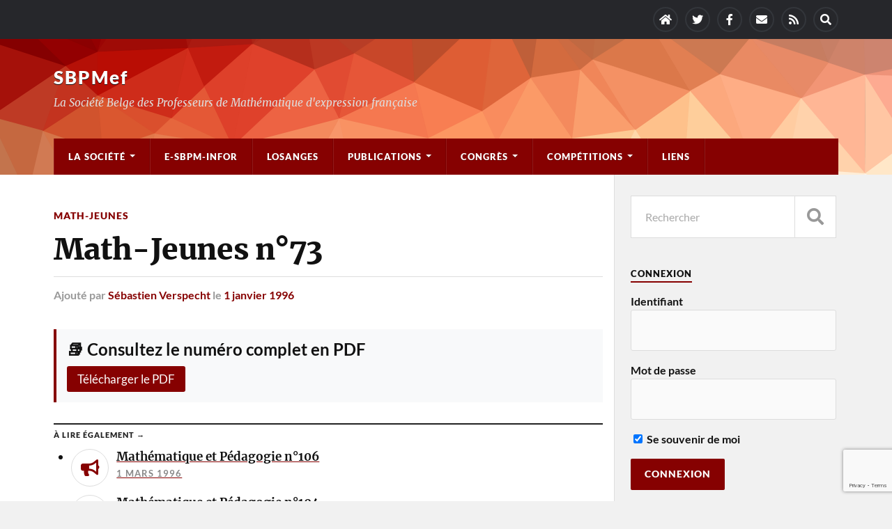

--- FILE ---
content_type: text/html; charset=UTF-8
request_url: https://www.sbpm.be/1996/01/math-jeunes-73/
body_size: 14334
content:
<!DOCTYPE html>

<html class="no-js" lang="fr-FR">

	<head profile="http://gmpg.org/xfn/11">
		
		<meta http-equiv="Content-Type" content="text/html; charset=UTF-8" />
		<meta name="viewport" content="width=device-width, initial-scale=1.0" >
		 
		<title>Math-Jeunes n°73 &#8211; SBPMef</title>
<meta name='robots' content='max-image-preview:large' />
	<style>img:is([sizes="auto" i], [sizes^="auto," i]) { contain-intrinsic-size: 3000px 1500px }</style>
	<script>document.documentElement.className = document.documentElement.className.replace("no-js","js");</script>
<link rel="alternate" type="application/rss+xml" title="SBPMef &raquo; Flux" href="https://www.sbpm.be/feed/" />
<link rel="alternate" type="application/rss+xml" title="SBPMef &raquo; Flux des commentaires" href="https://www.sbpm.be/comments/feed/" />
<script type="text/javascript">
/* <![CDATA[ */
window._wpemojiSettings = {"baseUrl":"https:\/\/s.w.org\/images\/core\/emoji\/16.0.1\/72x72\/","ext":".png","svgUrl":"https:\/\/s.w.org\/images\/core\/emoji\/16.0.1\/svg\/","svgExt":".svg","source":{"wpemoji":"https:\/\/www.sbpm.be\/wp-includes\/js\/wp-emoji.js?ver=6.8.3","twemoji":"https:\/\/www.sbpm.be\/wp-includes\/js\/twemoji.js?ver=6.8.3"}};
/**
 * @output wp-includes/js/wp-emoji-loader.js
 */

/**
 * Emoji Settings as exported in PHP via _print_emoji_detection_script().
 * @typedef WPEmojiSettings
 * @type {object}
 * @property {?object} source
 * @property {?string} source.concatemoji
 * @property {?string} source.twemoji
 * @property {?string} source.wpemoji
 * @property {?boolean} DOMReady
 * @property {?Function} readyCallback
 */

/**
 * Support tests.
 * @typedef SupportTests
 * @type {object}
 * @property {?boolean} flag
 * @property {?boolean} emoji
 */

/**
 * IIFE to detect emoji support and load Twemoji if needed.
 *
 * @param {Window} window
 * @param {Document} document
 * @param {WPEmojiSettings} settings
 */
( function wpEmojiLoader( window, document, settings ) {
	if ( typeof Promise === 'undefined' ) {
		return;
	}

	var sessionStorageKey = 'wpEmojiSettingsSupports';
	var tests = [ 'flag', 'emoji' ];

	/**
	 * Checks whether the browser supports offloading to a Worker.
	 *
	 * @since 6.3.0
	 *
	 * @private
	 *
	 * @returns {boolean}
	 */
	function supportsWorkerOffloading() {
		return (
			typeof Worker !== 'undefined' &&
			typeof OffscreenCanvas !== 'undefined' &&
			typeof URL !== 'undefined' &&
			URL.createObjectURL &&
			typeof Blob !== 'undefined'
		);
	}

	/**
	 * @typedef SessionSupportTests
	 * @type {object}
	 * @property {number} timestamp
	 * @property {SupportTests} supportTests
	 */

	/**
	 * Get support tests from session.
	 *
	 * @since 6.3.0
	 *
	 * @private
	 *
	 * @returns {?SupportTests} Support tests, or null if not set or older than 1 week.
	 */
	function getSessionSupportTests() {
		try {
			/** @type {SessionSupportTests} */
			var item = JSON.parse(
				sessionStorage.getItem( sessionStorageKey )
			);
			if (
				typeof item === 'object' &&
				typeof item.timestamp === 'number' &&
				new Date().valueOf() < item.timestamp + 604800 && // Note: Number is a week in seconds.
				typeof item.supportTests === 'object'
			) {
				return item.supportTests;
			}
		} catch ( e ) {}
		return null;
	}

	/**
	 * Persist the supports in session storage.
	 *
	 * @since 6.3.0
	 *
	 * @private
	 *
	 * @param {SupportTests} supportTests Support tests.
	 */
	function setSessionSupportTests( supportTests ) {
		try {
			/** @type {SessionSupportTests} */
			var item = {
				supportTests: supportTests,
				timestamp: new Date().valueOf()
			};

			sessionStorage.setItem(
				sessionStorageKey,
				JSON.stringify( item )
			);
		} catch ( e ) {}
	}

	/**
	 * Checks if two sets of Emoji characters render the same visually.
	 *
	 * This is used to determine if the browser is rendering an emoji with multiple data points
	 * correctly. set1 is the emoji in the correct form, using a zero-width joiner. set2 is the emoji
	 * in the incorrect form, using a zero-width space. If the two sets render the same, then the browser
	 * does not support the emoji correctly.
	 *
	 * This function may be serialized to run in a Worker. Therefore, it cannot refer to variables from the containing
	 * scope. Everything must be passed by parameters.
	 *
	 * @since 4.9.0
	 *
	 * @private
	 *
	 * @param {CanvasRenderingContext2D} context 2D Context.
	 * @param {string} set1 Set of Emoji to test.
	 * @param {string} set2 Set of Emoji to test.
	 *
	 * @return {boolean} True if the two sets render the same.
	 */
	function emojiSetsRenderIdentically( context, set1, set2 ) {
		// Cleanup from previous test.
		context.clearRect( 0, 0, context.canvas.width, context.canvas.height );
		context.fillText( set1, 0, 0 );
		var rendered1 = new Uint32Array(
			context.getImageData(
				0,
				0,
				context.canvas.width,
				context.canvas.height
			).data
		);

		// Cleanup from previous test.
		context.clearRect( 0, 0, context.canvas.width, context.canvas.height );
		context.fillText( set2, 0, 0 );
		var rendered2 = new Uint32Array(
			context.getImageData(
				0,
				0,
				context.canvas.width,
				context.canvas.height
			).data
		);

		return rendered1.every( function ( rendered2Data, index ) {
			return rendered2Data === rendered2[ index ];
		} );
	}

	/**
	 * Checks if the center point of a single emoji is empty.
	 *
	 * This is used to determine if the browser is rendering an emoji with a single data point
	 * correctly. The center point of an incorrectly rendered emoji will be empty. A correctly
	 * rendered emoji will have a non-zero value at the center point.
	 *
	 * This function may be serialized to run in a Worker. Therefore, it cannot refer to variables from the containing
	 * scope. Everything must be passed by parameters.
	 *
	 * @since 6.8.2
	 *
	 * @private
	 *
	 * @param {CanvasRenderingContext2D} context 2D Context.
	 * @param {string} emoji Emoji to test.
	 *
	 * @return {boolean} True if the center point is empty.
	 */
	function emojiRendersEmptyCenterPoint( context, emoji ) {
		// Cleanup from previous test.
		context.clearRect( 0, 0, context.canvas.width, context.canvas.height );
		context.fillText( emoji, 0, 0 );

		// Test if the center point (16, 16) is empty (0,0,0,0).
		var centerPoint = context.getImageData(16, 16, 1, 1);
		for ( var i = 0; i < centerPoint.data.length; i++ ) {
			if ( centerPoint.data[ i ] !== 0 ) {
				// Stop checking the moment it's known not to be empty.
				return false;
			}
		}

		return true;
	}

	/**
	 * Determines if the browser properly renders Emoji that Twemoji can supplement.
	 *
	 * This function may be serialized to run in a Worker. Therefore, it cannot refer to variables from the containing
	 * scope. Everything must be passed by parameters.
	 *
	 * @since 4.2.0
	 *
	 * @private
	 *
	 * @param {CanvasRenderingContext2D} context 2D Context.
	 * @param {string} type Whether to test for support of "flag" or "emoji".
	 * @param {Function} emojiSetsRenderIdentically Reference to emojiSetsRenderIdentically function, needed due to minification.
	 * @param {Function} emojiRendersEmptyCenterPoint Reference to emojiRendersEmptyCenterPoint function, needed due to minification.
	 *
	 * @return {boolean} True if the browser can render emoji, false if it cannot.
	 */
	function browserSupportsEmoji( context, type, emojiSetsRenderIdentically, emojiRendersEmptyCenterPoint ) {
		var isIdentical;

		switch ( type ) {
			case 'flag':
				/*
				 * Test for Transgender flag compatibility. Added in Unicode 13.
				 *
				 * To test for support, we try to render it, and compare the rendering to how it would look if
				 * the browser doesn't render it correctly (white flag emoji + transgender symbol).
				 */
				isIdentical = emojiSetsRenderIdentically(
					context,
					'\uD83C\uDFF3\uFE0F\u200D\u26A7\uFE0F', // as a zero-width joiner sequence
					'\uD83C\uDFF3\uFE0F\u200B\u26A7\uFE0F' // separated by a zero-width space
				);

				if ( isIdentical ) {
					return false;
				}

				/*
				 * Test for Sark flag compatibility. This is the least supported of the letter locale flags,
				 * so gives us an easy test for full support.
				 *
				 * To test for support, we try to render it, and compare the rendering to how it would look if
				 * the browser doesn't render it correctly ([C] + [Q]).
				 */
				isIdentical = emojiSetsRenderIdentically(
					context,
					'\uD83C\uDDE8\uD83C\uDDF6', // as the sequence of two code points
					'\uD83C\uDDE8\u200B\uD83C\uDDF6' // as the two code points separated by a zero-width space
				);

				if ( isIdentical ) {
					return false;
				}

				/*
				 * Test for English flag compatibility. England is a country in the United Kingdom, it
				 * does not have a two letter locale code but rather a five letter sub-division code.
				 *
				 * To test for support, we try to render it, and compare the rendering to how it would look if
				 * the browser doesn't render it correctly (black flag emoji + [G] + [B] + [E] + [N] + [G]).
				 */
				isIdentical = emojiSetsRenderIdentically(
					context,
					// as the flag sequence
					'\uD83C\uDFF4\uDB40\uDC67\uDB40\uDC62\uDB40\uDC65\uDB40\uDC6E\uDB40\uDC67\uDB40\uDC7F',
					// with each code point separated by a zero-width space
					'\uD83C\uDFF4\u200B\uDB40\uDC67\u200B\uDB40\uDC62\u200B\uDB40\uDC65\u200B\uDB40\uDC6E\u200B\uDB40\uDC67\u200B\uDB40\uDC7F'
				);

				return ! isIdentical;
			case 'emoji':
				/*
				 * Does Emoji 16.0 cause the browser to go splat?
				 *
				 * To test for Emoji 16.0 support, try to render a new emoji: Splatter.
				 *
				 * The splatter emoji is a single code point emoji. Testing for browser support
				 * required testing the center point of the emoji to see if it is empty.
				 *
				 * 0xD83E 0xDEDF (\uD83E\uDEDF) == 🫟 Splatter.
				 *
				 * When updating this test, please ensure that the emoji is either a single code point
				 * or switch to using the emojiSetsRenderIdentically function and testing with a zero-width
				 * joiner vs a zero-width space.
				 */
				var notSupported = emojiRendersEmptyCenterPoint( context, '\uD83E\uDEDF' );
				return ! notSupported;
		}

		return false;
	}

	/**
	 * Checks emoji support tests.
	 *
	 * This function may be serialized to run in a Worker. Therefore, it cannot refer to variables from the containing
	 * scope. Everything must be passed by parameters.
	 *
	 * @since 6.3.0
	 *
	 * @private
	 *
	 * @param {string[]} tests Tests.
	 * @param {Function} browserSupportsEmoji Reference to browserSupportsEmoji function, needed due to minification.
	 * @param {Function} emojiSetsRenderIdentically Reference to emojiSetsRenderIdentically function, needed due to minification.
	 * @param {Function} emojiRendersEmptyCenterPoint Reference to emojiRendersEmptyCenterPoint function, needed due to minification.
	 *
	 * @return {SupportTests} Support tests.
	 */
	function testEmojiSupports( tests, browserSupportsEmoji, emojiSetsRenderIdentically, emojiRendersEmptyCenterPoint ) {
		var canvas;
		if (
			typeof WorkerGlobalScope !== 'undefined' &&
			self instanceof WorkerGlobalScope
		) {
			canvas = new OffscreenCanvas( 300, 150 ); // Dimensions are default for HTMLCanvasElement.
		} else {
			canvas = document.createElement( 'canvas' );
		}

		var context = canvas.getContext( '2d', { willReadFrequently: true } );

		/*
		 * Chrome on OS X added native emoji rendering in M41. Unfortunately,
		 * it doesn't work when the font is bolder than 500 weight. So, we
		 * check for bold rendering support to avoid invisible emoji in Chrome.
		 */
		context.textBaseline = 'top';
		context.font = '600 32px Arial';

		var supports = {};
		tests.forEach( function ( test ) {
			supports[ test ] = browserSupportsEmoji( context, test, emojiSetsRenderIdentically, emojiRendersEmptyCenterPoint );
		} );
		return supports;
	}

	/**
	 * Adds a script to the head of the document.
	 *
	 * @ignore
	 *
	 * @since 4.2.0
	 *
	 * @param {string} src The url where the script is located.
	 *
	 * @return {void}
	 */
	function addScript( src ) {
		var script = document.createElement( 'script' );
		script.src = src;
		script.defer = true;
		document.head.appendChild( script );
	}

	settings.supports = {
		everything: true,
		everythingExceptFlag: true
	};

	// Create a promise for DOMContentLoaded since the worker logic may finish after the event has fired.
	var domReadyPromise = new Promise( function ( resolve ) {
		document.addEventListener( 'DOMContentLoaded', resolve, {
			once: true
		} );
	} );

	// Obtain the emoji support from the browser, asynchronously when possible.
	new Promise( function ( resolve ) {
		var supportTests = getSessionSupportTests();
		if ( supportTests ) {
			resolve( supportTests );
			return;
		}

		if ( supportsWorkerOffloading() ) {
			try {
				// Note that the functions are being passed as arguments due to minification.
				var workerScript =
					'postMessage(' +
					testEmojiSupports.toString() +
					'(' +
					[
						JSON.stringify( tests ),
						browserSupportsEmoji.toString(),
						emojiSetsRenderIdentically.toString(),
						emojiRendersEmptyCenterPoint.toString()
					].join( ',' ) +
					'));';
				var blob = new Blob( [ workerScript ], {
					type: 'text/javascript'
				} );
				var worker = new Worker( URL.createObjectURL( blob ), { name: 'wpTestEmojiSupports' } );
				worker.onmessage = function ( event ) {
					supportTests = event.data;
					setSessionSupportTests( supportTests );
					worker.terminate();
					resolve( supportTests );
				};
				return;
			} catch ( e ) {}
		}

		supportTests = testEmojiSupports( tests, browserSupportsEmoji, emojiSetsRenderIdentically, emojiRendersEmptyCenterPoint );
		setSessionSupportTests( supportTests );
		resolve( supportTests );
	} )
		// Once the browser emoji support has been obtained from the session, finalize the settings.
		.then( function ( supportTests ) {
			/*
			 * Tests the browser support for flag emojis and other emojis, and adjusts the
			 * support settings accordingly.
			 */
			for ( var test in supportTests ) {
				settings.supports[ test ] = supportTests[ test ];

				settings.supports.everything =
					settings.supports.everything && settings.supports[ test ];

				if ( 'flag' !== test ) {
					settings.supports.everythingExceptFlag =
						settings.supports.everythingExceptFlag &&
						settings.supports[ test ];
				}
			}

			settings.supports.everythingExceptFlag =
				settings.supports.everythingExceptFlag &&
				! settings.supports.flag;

			// Sets DOMReady to false and assigns a ready function to settings.
			settings.DOMReady = false;
			settings.readyCallback = function () {
				settings.DOMReady = true;
			};
		} )
		.then( function () {
			return domReadyPromise;
		} )
		.then( function () {
			// When the browser can not render everything we need to load a polyfill.
			if ( ! settings.supports.everything ) {
				settings.readyCallback();

				var src = settings.source || {};

				if ( src.concatemoji ) {
					addScript( src.concatemoji );
				} else if ( src.wpemoji && src.twemoji ) {
					addScript( src.twemoji );
					addScript( src.wpemoji );
				}
			}
		} );
} )( window, document, window._wpemojiSettings );

/* ]]> */
</script>
<link rel='stylesheet' id='ai1ec_style-css' href='//www.sbpm.be/wp-content/plugins/all-in-one-event-calendar/cache/f72a3e42_ai1ec_parsed_css.css?ver=3.0.0' type='text/css' media='all' />
<link rel='stylesheet' id='wp-quicklatex-format-css' href='https://www.sbpm.be/wp-content/plugins/wp-quicklatex/css/quicklatex-format.css?ver=6.8.3' type='text/css' media='all' />
<style id='wp-emoji-styles-inline-css' type='text/css'>

	img.wp-smiley, img.emoji {
		display: inline !important;
		border: none !important;
		box-shadow: none !important;
		height: 1em !important;
		width: 1em !important;
		margin: 0 0.07em !important;
		vertical-align: -0.1em !important;
		background: none !important;
		padding: 0 !important;
	}
</style>
<link rel='stylesheet' id='wp-block-library-css' href='https://www.sbpm.be/wp-includes/css/dist/block-library/style.css?ver=6.8.3' type='text/css' media='all' />
<style id='classic-theme-styles-inline-css' type='text/css'>
/**
 * These rules are needed for backwards compatibility.
 * They should match the button element rules in the base theme.json file.
 */
.wp-block-button__link {
	color: #ffffff;
	background-color: #32373c;
	border-radius: 9999px; /* 100% causes an oval, but any explicit but really high value retains the pill shape. */

	/* This needs a low specificity so it won't override the rules from the button element if defined in theme.json. */
	box-shadow: none;
	text-decoration: none;

	/* The extra 2px are added to size solids the same as the outline versions.*/
	padding: calc(0.667em + 2px) calc(1.333em + 2px);

	font-size: 1.125em;
}

.wp-block-file__button {
	background: #32373c;
	color: #ffffff;
	text-decoration: none;
}

</style>
<style id='global-styles-inline-css' type='text/css'>
:root{--wp--preset--aspect-ratio--square: 1;--wp--preset--aspect-ratio--4-3: 4/3;--wp--preset--aspect-ratio--3-4: 3/4;--wp--preset--aspect-ratio--3-2: 3/2;--wp--preset--aspect-ratio--2-3: 2/3;--wp--preset--aspect-ratio--16-9: 16/9;--wp--preset--aspect-ratio--9-16: 9/16;--wp--preset--color--black: #111;--wp--preset--color--cyan-bluish-gray: #abb8c3;--wp--preset--color--white: #fff;--wp--preset--color--pale-pink: #f78da7;--wp--preset--color--vivid-red: #cf2e2e;--wp--preset--color--luminous-vivid-orange: #ff6900;--wp--preset--color--luminous-vivid-amber: #fcb900;--wp--preset--color--light-green-cyan: #7bdcb5;--wp--preset--color--vivid-green-cyan: #00d084;--wp--preset--color--pale-cyan-blue: #8ed1fc;--wp--preset--color--vivid-cyan-blue: #0693e3;--wp--preset--color--vivid-purple: #9b51e0;--wp--preset--color--accent: #860101;--wp--preset--color--dark-gray: #333;--wp--preset--color--medium-gray: #555;--wp--preset--color--light-gray: #777;--wp--preset--gradient--vivid-cyan-blue-to-vivid-purple: linear-gradient(135deg,rgba(6,147,227,1) 0%,rgb(155,81,224) 100%);--wp--preset--gradient--light-green-cyan-to-vivid-green-cyan: linear-gradient(135deg,rgb(122,220,180) 0%,rgb(0,208,130) 100%);--wp--preset--gradient--luminous-vivid-amber-to-luminous-vivid-orange: linear-gradient(135deg,rgba(252,185,0,1) 0%,rgba(255,105,0,1) 100%);--wp--preset--gradient--luminous-vivid-orange-to-vivid-red: linear-gradient(135deg,rgba(255,105,0,1) 0%,rgb(207,46,46) 100%);--wp--preset--gradient--very-light-gray-to-cyan-bluish-gray: linear-gradient(135deg,rgb(238,238,238) 0%,rgb(169,184,195) 100%);--wp--preset--gradient--cool-to-warm-spectrum: linear-gradient(135deg,rgb(74,234,220) 0%,rgb(151,120,209) 20%,rgb(207,42,186) 40%,rgb(238,44,130) 60%,rgb(251,105,98) 80%,rgb(254,248,76) 100%);--wp--preset--gradient--blush-light-purple: linear-gradient(135deg,rgb(255,206,236) 0%,rgb(152,150,240) 100%);--wp--preset--gradient--blush-bordeaux: linear-gradient(135deg,rgb(254,205,165) 0%,rgb(254,45,45) 50%,rgb(107,0,62) 100%);--wp--preset--gradient--luminous-dusk: linear-gradient(135deg,rgb(255,203,112) 0%,rgb(199,81,192) 50%,rgb(65,88,208) 100%);--wp--preset--gradient--pale-ocean: linear-gradient(135deg,rgb(255,245,203) 0%,rgb(182,227,212) 50%,rgb(51,167,181) 100%);--wp--preset--gradient--electric-grass: linear-gradient(135deg,rgb(202,248,128) 0%,rgb(113,206,126) 100%);--wp--preset--gradient--midnight: linear-gradient(135deg,rgb(2,3,129) 0%,rgb(40,116,252) 100%);--wp--preset--font-size--small: 15px;--wp--preset--font-size--medium: 20px;--wp--preset--font-size--large: 24px;--wp--preset--font-size--x-large: 42px;--wp--preset--font-size--normal: 17px;--wp--preset--font-size--larger: 28px;--wp--preset--spacing--20: 0.44rem;--wp--preset--spacing--30: 0.67rem;--wp--preset--spacing--40: 1rem;--wp--preset--spacing--50: 1.5rem;--wp--preset--spacing--60: 2.25rem;--wp--preset--spacing--70: 3.38rem;--wp--preset--spacing--80: 5.06rem;--wp--preset--shadow--natural: 6px 6px 9px rgba(0, 0, 0, 0.2);--wp--preset--shadow--deep: 12px 12px 50px rgba(0, 0, 0, 0.4);--wp--preset--shadow--sharp: 6px 6px 0px rgba(0, 0, 0, 0.2);--wp--preset--shadow--outlined: 6px 6px 0px -3px rgba(255, 255, 255, 1), 6px 6px rgba(0, 0, 0, 1);--wp--preset--shadow--crisp: 6px 6px 0px rgba(0, 0, 0, 1);}:where(.is-layout-flex){gap: 0.5em;}:where(.is-layout-grid){gap: 0.5em;}body .is-layout-flex{display: flex;}.is-layout-flex{flex-wrap: wrap;align-items: center;}.is-layout-flex > :is(*, div){margin: 0;}body .is-layout-grid{display: grid;}.is-layout-grid > :is(*, div){margin: 0;}:where(.wp-block-columns.is-layout-flex){gap: 2em;}:where(.wp-block-columns.is-layout-grid){gap: 2em;}:where(.wp-block-post-template.is-layout-flex){gap: 1.25em;}:where(.wp-block-post-template.is-layout-grid){gap: 1.25em;}.has-black-color{color: var(--wp--preset--color--black) !important;}.has-cyan-bluish-gray-color{color: var(--wp--preset--color--cyan-bluish-gray) !important;}.has-white-color{color: var(--wp--preset--color--white) !important;}.has-pale-pink-color{color: var(--wp--preset--color--pale-pink) !important;}.has-vivid-red-color{color: var(--wp--preset--color--vivid-red) !important;}.has-luminous-vivid-orange-color{color: var(--wp--preset--color--luminous-vivid-orange) !important;}.has-luminous-vivid-amber-color{color: var(--wp--preset--color--luminous-vivid-amber) !important;}.has-light-green-cyan-color{color: var(--wp--preset--color--light-green-cyan) !important;}.has-vivid-green-cyan-color{color: var(--wp--preset--color--vivid-green-cyan) !important;}.has-pale-cyan-blue-color{color: var(--wp--preset--color--pale-cyan-blue) !important;}.has-vivid-cyan-blue-color{color: var(--wp--preset--color--vivid-cyan-blue) !important;}.has-vivid-purple-color{color: var(--wp--preset--color--vivid-purple) !important;}.has-black-background-color{background-color: var(--wp--preset--color--black) !important;}.has-cyan-bluish-gray-background-color{background-color: var(--wp--preset--color--cyan-bluish-gray) !important;}.has-white-background-color{background-color: var(--wp--preset--color--white) !important;}.has-pale-pink-background-color{background-color: var(--wp--preset--color--pale-pink) !important;}.has-vivid-red-background-color{background-color: var(--wp--preset--color--vivid-red) !important;}.has-luminous-vivid-orange-background-color{background-color: var(--wp--preset--color--luminous-vivid-orange) !important;}.has-luminous-vivid-amber-background-color{background-color: var(--wp--preset--color--luminous-vivid-amber) !important;}.has-light-green-cyan-background-color{background-color: var(--wp--preset--color--light-green-cyan) !important;}.has-vivid-green-cyan-background-color{background-color: var(--wp--preset--color--vivid-green-cyan) !important;}.has-pale-cyan-blue-background-color{background-color: var(--wp--preset--color--pale-cyan-blue) !important;}.has-vivid-cyan-blue-background-color{background-color: var(--wp--preset--color--vivid-cyan-blue) !important;}.has-vivid-purple-background-color{background-color: var(--wp--preset--color--vivid-purple) !important;}.has-black-border-color{border-color: var(--wp--preset--color--black) !important;}.has-cyan-bluish-gray-border-color{border-color: var(--wp--preset--color--cyan-bluish-gray) !important;}.has-white-border-color{border-color: var(--wp--preset--color--white) !important;}.has-pale-pink-border-color{border-color: var(--wp--preset--color--pale-pink) !important;}.has-vivid-red-border-color{border-color: var(--wp--preset--color--vivid-red) !important;}.has-luminous-vivid-orange-border-color{border-color: var(--wp--preset--color--luminous-vivid-orange) !important;}.has-luminous-vivid-amber-border-color{border-color: var(--wp--preset--color--luminous-vivid-amber) !important;}.has-light-green-cyan-border-color{border-color: var(--wp--preset--color--light-green-cyan) !important;}.has-vivid-green-cyan-border-color{border-color: var(--wp--preset--color--vivid-green-cyan) !important;}.has-pale-cyan-blue-border-color{border-color: var(--wp--preset--color--pale-cyan-blue) !important;}.has-vivid-cyan-blue-border-color{border-color: var(--wp--preset--color--vivid-cyan-blue) !important;}.has-vivid-purple-border-color{border-color: var(--wp--preset--color--vivid-purple) !important;}.has-vivid-cyan-blue-to-vivid-purple-gradient-background{background: var(--wp--preset--gradient--vivid-cyan-blue-to-vivid-purple) !important;}.has-light-green-cyan-to-vivid-green-cyan-gradient-background{background: var(--wp--preset--gradient--light-green-cyan-to-vivid-green-cyan) !important;}.has-luminous-vivid-amber-to-luminous-vivid-orange-gradient-background{background: var(--wp--preset--gradient--luminous-vivid-amber-to-luminous-vivid-orange) !important;}.has-luminous-vivid-orange-to-vivid-red-gradient-background{background: var(--wp--preset--gradient--luminous-vivid-orange-to-vivid-red) !important;}.has-very-light-gray-to-cyan-bluish-gray-gradient-background{background: var(--wp--preset--gradient--very-light-gray-to-cyan-bluish-gray) !important;}.has-cool-to-warm-spectrum-gradient-background{background: var(--wp--preset--gradient--cool-to-warm-spectrum) !important;}.has-blush-light-purple-gradient-background{background: var(--wp--preset--gradient--blush-light-purple) !important;}.has-blush-bordeaux-gradient-background{background: var(--wp--preset--gradient--blush-bordeaux) !important;}.has-luminous-dusk-gradient-background{background: var(--wp--preset--gradient--luminous-dusk) !important;}.has-pale-ocean-gradient-background{background: var(--wp--preset--gradient--pale-ocean) !important;}.has-electric-grass-gradient-background{background: var(--wp--preset--gradient--electric-grass) !important;}.has-midnight-gradient-background{background: var(--wp--preset--gradient--midnight) !important;}.has-small-font-size{font-size: var(--wp--preset--font-size--small) !important;}.has-medium-font-size{font-size: var(--wp--preset--font-size--medium) !important;}.has-large-font-size{font-size: var(--wp--preset--font-size--large) !important;}.has-x-large-font-size{font-size: var(--wp--preset--font-size--x-large) !important;}
:where(.wp-block-post-template.is-layout-flex){gap: 1.25em;}:where(.wp-block-post-template.is-layout-grid){gap: 1.25em;}
:where(.wp-block-columns.is-layout-flex){gap: 2em;}:where(.wp-block-columns.is-layout-grid){gap: 2em;}
:root :where(.wp-block-pullquote){font-size: 1.5em;line-height: 1.6;}
</style>
<link rel='stylesheet' id='contact-form-7-css' href='https://www.sbpm.be/wp-content/plugins/contact-form-7/includes/css/styles.css?ver=6.1.3' type='text/css' media='all' />
<link rel='stylesheet' id='sidebar-login-css' href='https://www.sbpm.be/wp-content/plugins/sidebar-login/build/sidebar-login.css?ver=1610027630' type='text/css' media='all' />
<link rel='stylesheet' id='rownling-style-css' href='https://www.sbpm.be/wp-content/themes/rowling/style.css?ver=6.8.3' type='text/css' media='all' />
<link rel='stylesheet' id='child-style-css' href='https://www.sbpm.be/wp-content/themes/sbpmef/style.css?ver=1.0.46' type='text/css' media='all' />
<link rel='stylesheet' id='rowling_google_fonts-css' href='https://www.sbpm.be/wp-content/themes/rowling/assets/css/fonts.css?ver=6.8.3' type='text/css' media='all' />
<link rel='stylesheet' id='rowling_fontawesome-css' href='https://www.sbpm.be/wp-content/themes/rowling/assets/css/font-awesome.min.css?ver=5.13.0' type='text/css' media='all' />
<link rel='stylesheet' id='rowling_style-css' href='https://www.sbpm.be/wp-content/themes/sbpmef/style.css?ver=2.1.1' type='text/css' media='all' />
<script type="text/javascript" src="https://www.sbpm.be/wp-includes/js/jquery/jquery.js?ver=3.7.1" id="jquery-core-js"></script>
<script type="text/javascript" src="https://www.sbpm.be/wp-includes/js/jquery/jquery-migrate.js?ver=3.4.1" id="jquery-migrate-js"></script>
<script type="text/javascript" src="https://www.sbpm.be/wp-content/themes/rowling/assets/js/flexslider.js?ver=1" id="rowling_flexslider-js"></script>
<script type="text/javascript" src="https://www.sbpm.be/wp-content/themes/rowling/assets/js/doubletaptogo.js?ver=1" id="rowling_doubletap-js"></script>
<script type="text/javascript" src="https://www.sbpm.be/wp-content/plugins/wp-quicklatex/js/wp-quicklatex-frontend.js?ver=1.0" id="wp-quicklatex-frontend-js"></script>
<link rel="https://api.w.org/" href="https://www.sbpm.be/wp-json/" /><link rel="alternate" title="JSON" type="application/json" href="https://www.sbpm.be/wp-json/wp/v2/posts/1101" /><link rel="EditURI" type="application/rsd+xml" title="RSD" href="https://www.sbpm.be/xmlrpc.php?rsd" />
<meta name="generator" content="WordPress 6.8.3" />
<link rel="canonical" href="https://www.sbpm.be/1996/01/math-jeunes-73/" />
<link rel='shortlink' href='https://www.sbpm.be/?p=1101' />
<link rel="alternate" title="oEmbed (JSON)" type="application/json+oembed" href="https://www.sbpm.be/wp-json/oembed/1.0/embed?url=https%3A%2F%2Fwww.sbpm.be%2F1996%2F01%2Fmath-jeunes-73%2F" />
<link rel="alternate" title="oEmbed (XML)" type="text/xml+oembed" href="https://www.sbpm.be/wp-json/oembed/1.0/embed?url=https%3A%2F%2Fwww.sbpm.be%2F1996%2F01%2Fmath-jeunes-73%2F&#038;format=xml" />

		<!-- GA Google Analytics @ https://m0n.co/ga -->
		<script async src="https://www.googletagmanager.com/gtag/js?id=UA-35677037-1"></script>
		<script>
			window.dataLayer = window.dataLayer || [];
			function gtag(){dataLayer.push(arguments);}
			gtag('js', new Date());
			gtag('config', 'UA-35677037-1');
		</script>

	<!-- Customizer CSS --><style type="text/css">a { color:#860101; }.blog-title a:hover { color:#860101; }.navigation .section-inner { background-color:#860101; }.primary-menu ul li:hover > a { color:#860101; }.search-container .search-button:hover { color:#860101; }.sticky .sticky-tag { background-color:#860101; }.sticky .sticky-tag:after { border-right-color:#860101; }.sticky .sticky-tag:after { border-left-color:#860101; }.post-categories { color:#860101; }.single .post-meta a { color:#860101; }.single .post-meta a:hover { border-bottom-color:#860101; }.single-post .post-image-caption .fa { color:#860101; }.related-post .category { color:#860101; }p.intro { color:#860101; }blockquote:after { color:#860101; }fieldset legend { background-color:#860101; }button, .button, .faux-button, :root .wp-block-button__link, :root .wp-block-file__button, input[type="button"], input[type="reset"], input[type="submit"] { background-color:#860101; }:root .has-accent-color { color:#860101; }:root .has-accent-background-color { background-color:#860101; }.page-edit-link { color:#860101; }.post-content .page-links a:hover { background-color:#860101; }.post-tags a:hover { background-color:#860101; }.post-tags a:hover:before { border-right-color:#860101; }.post-navigation h4 a:hover { color:#860101; }.comments-title-container .fa { color:#860101; }.comment-reply-title .fa { color:#860101; }.comments .pingbacks li a:hover { color:#860101; }.comment-header h4 a { color:#860101; }.bypostauthor .comment-author-icon { background-color:#860101; }.comments-nav a:hover { color:#860101; }.pingbacks-title { border-bottom-color:#860101; }.archive-title { border-bottom-color:#860101; }.archive-nav a:hover { color:#860101; }.widget-title { border-bottom-color:#860101; }.widget-content .textwidget a:hover { color:#860101; }.widget_archive li a:hover { color:#860101; }.widget_categories li a:hover { color:#860101; }.widget_meta li a:hover { color:#860101; }.widget_nav_menu li a:hover { color:#860101; }.widget_rss .widget-content ul a.rsswidget:hover { color:#860101; }#wp-calendar thead th { color:#860101; }#wp-calendar tfoot a:hover { color:#860101; }.widget .tagcloud a:hover { background-color:#860101; }.widget .tagcloud a:hover:before { border-right-color:#860101; }.footer .widget .tagcloud a:hover { background-color:#860101; }.footer .widget .tagcloud a:hover:before { border-right-color:#860101; }.wrapper .search-button:hover { color:#860101; }.to-the-top { background-color:#860101; }.credits .copyright a:hover { color:#860101; }.nav-toggle { background-color:#860101; }.mobile-menu { background-color:#860101; }</style><!--/Customizer CSS-->		<style type="text/css" id="wp-custom-css">
			.primary-menu ul a:hover {

	background: linear-gradient(90deg, #860101 0%, #860101 5%, rgba(17,17,17,1) 5%);
	color: #DDDDDD !important;
}		</style>
			
	</head>
	
	<body class="wp-singular post-template-default single single-post postid-1101 single-format-standard wp-theme-rowling wp-child-theme-sbpmef">

		
		<a class="skip-link button" href="#site-content">Skip to the content</a>
		
				
			<div class="top-nav">
				
				<div class="section-inner group">

					
									
						<ul class="social-menu reset-list-style">
							<li id="menu-item-8302" class="menu-item menu-item-type-custom menu-item-object-custom menu-item-home menu-item-8302"><a href="https://www.sbpm.be"><span class="screen-reader-text">Accueil du site</span></a></li>
<li id="menu-item-8303" class="menu-item menu-item-type-custom menu-item-object-custom menu-item-8303"><a href="https://twitter.com/sbpmef"><span class="screen-reader-text">Twitter</span></a></li>
<li id="menu-item-8304" class="menu-item menu-item-type-custom menu-item-object-custom menu-item-8304"><a href="https://www.facebook.com/groups/SBPMef-Soci%C3%A9t%C3%A9-Belge-des-Professeurs-de-Math%C3%A9matique-d&#039;expression-fran%C3%A7aise-108062502574401/"><span class="screen-reader-text">Facebook</span></a></li>
<li id="menu-item-8305" class="menu-item menu-item-type-custom menu-item-object-custom menu-item-8305"><a href="mailto:sbpm@sbpm.be"><span class="screen-reader-text">Email</span></a></li>
<li id="menu-item-8306" class="menu-item menu-item-type-custom menu-item-object-custom menu-item-8306"><a href="https://www.sbpm.be/feed/"><span class="screen-reader-text">Flux RSS</span></a></li>
<li id="menu-item-151" class="menu-item menu-item-type-custom menu-item-object-custom menu-item-151"><a class="search-toggle" href="?s"><span class="screen-reader-text">Search</span></a></li>						</ul><!-- .social-menu -->

									
				</div><!-- .section-inner -->
				
			</div><!-- .top-nav -->
			
				
		<div class="search-container">
			
			<div class="section-inner">
			
				<form method="get" class="search-form" id="search-form" action="https://www.sbpm.be/">
	<input type="search" class="search-field" placeholder="Rechercher" name="s" id="s" /> 
	<button type="submit" class="search-button"><div class="fa fw fa-search"></div></button>
</form>			
			</div><!-- .section-inner -->
			
		</div><!-- .search-container -->
		
		<header class="header-wrapper">
		
			<div class="header">
					
				<div class="section-inner">
				
					
						<div class="blog-title">
							<a href="https://www.sbpm.be" rel="home">SBPMef</a>
						</div>
					
													<div class="blog-description"><p>La Société Belge des Professeurs de Mathématique d&#039;expression française</p>
</div>
											
										
					<div class="nav-toggle">
						
						<div class="bars">
							<div class="bar"></div>
							<div class="bar"></div>
							<div class="bar"></div>
						</div>
						
					</div><!-- .nav-toggle -->
				
				</div><!-- .section-inner -->
				
			</div><!-- .header -->
			
			<div class="navigation">
				
				<div class="section-inner group">
					
					<ul class="primary-menu reset-list-style dropdown-menu">
						
						<li id="menu-item-2134" class="menu-item menu-item-type-custom menu-item-object-custom menu-item-has-children menu-item-2134"><a href="https://www.sbpm.be/la-societe/affiliation/">La société</a>
<ul class="sub-menu">
	<li id="menu-item-1595" class="menu-item menu-item-type-post_type menu-item-object-page menu-item-1595"><a href="https://www.sbpm.be/la-societe/en-bref/">En bref…</a></li>
	<li id="menu-item-1598" class="menu-item menu-item-type-post_type menu-item-object-page menu-item-1598"><a href="https://www.sbpm.be/la-societe/affiliation/">Affiliation</a></li>
	<li id="menu-item-1603" class="menu-item menu-item-type-post_type menu-item-object-page menu-item-1603"><a href="https://www.sbpm.be/la-societe/composition/">Composition</a></li>
	<li id="menu-item-1607" class="menu-item menu-item-type-post_type menu-item-object-page menu-item-1607"><a href="https://www.sbpm.be/la-societe/en-savoir-plus/">Documents administratifs</a></li>
	<li id="menu-item-1611" class="menu-item menu-item-type-post_type menu-item-object-page menu-item-1611"><a href="https://www.sbpm.be/la-societe/nous-contacter/">Nous contacter</a></li>
	<li id="menu-item-7102" class="menu-item menu-item-type-post_type menu-item-object-page menu-item-7102"><a href="https://www.sbpm.be/calendrier/">Agenda</a></li>
</ul>
</li>
<li id="menu-item-1609" class="menu-item menu-item-type-post_type menu-item-object-page menu-item-1609"><a href="https://www.sbpm.be/sbpm-infor/">e-SBPM-Infor</a></li>
<li id="menu-item-1610" class="menu-item menu-item-type-post_type menu-item-object-page menu-item-1610"><a href="https://www.sbpm.be/losanges/">Losanges</a></li>
<li id="menu-item-2135" class="menu-item menu-item-type-custom menu-item-object-custom menu-item-has-children menu-item-2135"><a href="https://www.sbpm.be/publications/tarifs/">Publications</a>
<ul class="sub-menu">
	<li id="menu-item-1594" class="menu-item menu-item-type-post_type menu-item-object-page menu-item-1594"><a href="https://www.sbpm.be/publications/brochures/">Brochures</a></li>
	<li id="menu-item-1602" class="menu-item menu-item-type-post_type menu-item-object-page menu-item-1602"><a href="https://www.sbpm.be/publications/math-jeunes/">Math-Jeunes</a></li>
	<li id="menu-item-1606" class="menu-item menu-item-type-post_type menu-item-object-page menu-item-1606"><a href="https://www.sbpm.be/publications/math-et-pedagogie/">Math &#038; Pédagogie</a></li>
</ul>
</li>
<li id="menu-item-2136" class="menu-item menu-item-type-custom menu-item-object-custom menu-item-has-children menu-item-2136"><a href="https://www.sbpm.be/congres/">Congrès</a>
<ul class="sub-menu">
	<li id="menu-item-68599" class="menu-item menu-item-type-post_type menu-item-object-page menu-item-68599"><a href="https://www.sbpm.be/congres/congres2025/inscription/">Inscription</a></li>
	<li id="menu-item-66044" class="menu-item menu-item-type-post_type menu-item-object-page menu-item-66044"><a href="https://www.sbpm.be/congres/congres2025/le-theme/">Le thème</a></li>
	<li id="menu-item-67692" class="menu-item menu-item-type-post_type menu-item-object-page menu-item-has-children menu-item-67692"><a href="https://www.sbpm.be/congres/congres2025/infos-pratiques/">Infos pratiques</a>
	<ul class="sub-menu">
		<li id="menu-item-68516" class="menu-item menu-item-type-post_type menu-item-object-page menu-item-68516"><a href="https://www.sbpm.be/congres/congres2025/programme-du-mardi-19-aout-2025/">Programme du Mardi 19 août 2025</a></li>
		<li id="menu-item-68517" class="menu-item menu-item-type-post_type menu-item-object-page menu-item-68517"><a href="https://www.sbpm.be/congres/congres2025/programme-du-mercredi-20-aout-2025/">Programme du Mercredi 20 août 2025</a></li>
		<li id="menu-item-68518" class="menu-item menu-item-type-post_type menu-item-object-page menu-item-68518"><a href="https://www.sbpm.be/congres/congres2025/programme-du-jeudi-21-aout-2025/">Programme du Jeudi 21 août 2025</a></li>
	</ul>
</li>
	<li id="menu-item-1608" class="menu-item menu-item-type-post_type menu-item-object-page menu-item-1608"><a href="https://www.sbpm.be/congres/historique/">Historique</a></li>
</ul>
</li>
<li id="menu-item-2137" class="menu-item menu-item-type-custom menu-item-object-custom menu-item-has-children menu-item-2137"><a href="https://www.sbpm.be/competitions/omb/">Compétitions</a>
<ul class="sub-menu">
	<li id="menu-item-1597" class="menu-item menu-item-type-post_type menu-item-object-page menu-item-1597"><a href="https://www.sbpm.be/competitions/omb/">OMB</a></li>
	<li id="menu-item-4836" class="menu-item menu-item-type-post_type menu-item-object-page menu-item-4836"><a href="https://www.sbpm.be/competitions/rmco/">Du RMT au RMCo</a></li>
	<li id="menu-item-1601" class="menu-item menu-item-type-post_type menu-item-object-page menu-item-1601"><a href="https://www.sbpm.be/competitions/internationales/">Compétitions internationales</a></li>
</ul>
</li>
<li id="menu-item-1615" class="menu-item menu-item-type-post_type menu-item-object-page menu-item-1615"><a href="https://www.sbpm.be/liens/">Liens</a></li>
															
					</ul>
					
				</div><!-- .section-inner -->
				
			</div><!-- .navigation -->
				
			<ul class="mobile-menu reset-list-style">
				
				<li class="menu-item menu-item-type-custom menu-item-object-custom menu-item-has-children menu-item-2134"><a href="https://www.sbpm.be/la-societe/affiliation/">La société</a>
<ul class="sub-menu">
	<li class="menu-item menu-item-type-post_type menu-item-object-page menu-item-1595"><a href="https://www.sbpm.be/la-societe/en-bref/">En bref…</a></li>
	<li class="menu-item menu-item-type-post_type menu-item-object-page menu-item-1598"><a href="https://www.sbpm.be/la-societe/affiliation/">Affiliation</a></li>
	<li class="menu-item menu-item-type-post_type menu-item-object-page menu-item-1603"><a href="https://www.sbpm.be/la-societe/composition/">Composition</a></li>
	<li class="menu-item menu-item-type-post_type menu-item-object-page menu-item-1607"><a href="https://www.sbpm.be/la-societe/en-savoir-plus/">Documents administratifs</a></li>
	<li class="menu-item menu-item-type-post_type menu-item-object-page menu-item-1611"><a href="https://www.sbpm.be/la-societe/nous-contacter/">Nous contacter</a></li>
	<li class="menu-item menu-item-type-post_type menu-item-object-page menu-item-7102"><a href="https://www.sbpm.be/calendrier/">Agenda</a></li>
</ul>
</li>
<li class="menu-item menu-item-type-post_type menu-item-object-page menu-item-1609"><a href="https://www.sbpm.be/sbpm-infor/">e-SBPM-Infor</a></li>
<li class="menu-item menu-item-type-post_type menu-item-object-page menu-item-1610"><a href="https://www.sbpm.be/losanges/">Losanges</a></li>
<li class="menu-item menu-item-type-custom menu-item-object-custom menu-item-has-children menu-item-2135"><a href="https://www.sbpm.be/publications/tarifs/">Publications</a>
<ul class="sub-menu">
	<li class="menu-item menu-item-type-post_type menu-item-object-page menu-item-1594"><a href="https://www.sbpm.be/publications/brochures/">Brochures</a></li>
	<li class="menu-item menu-item-type-post_type menu-item-object-page menu-item-1602"><a href="https://www.sbpm.be/publications/math-jeunes/">Math-Jeunes</a></li>
	<li class="menu-item menu-item-type-post_type menu-item-object-page menu-item-1606"><a href="https://www.sbpm.be/publications/math-et-pedagogie/">Math &#038; Pédagogie</a></li>
</ul>
</li>
<li class="menu-item menu-item-type-custom menu-item-object-custom menu-item-has-children menu-item-2136"><a href="https://www.sbpm.be/congres/">Congrès</a>
<ul class="sub-menu">
	<li class="menu-item menu-item-type-post_type menu-item-object-page menu-item-68599"><a href="https://www.sbpm.be/congres/congres2025/inscription/">Inscription</a></li>
	<li class="menu-item menu-item-type-post_type menu-item-object-page menu-item-66044"><a href="https://www.sbpm.be/congres/congres2025/le-theme/">Le thème</a></li>
	<li class="menu-item menu-item-type-post_type menu-item-object-page menu-item-has-children menu-item-67692"><a href="https://www.sbpm.be/congres/congres2025/infos-pratiques/">Infos pratiques</a>
	<ul class="sub-menu">
		<li class="menu-item menu-item-type-post_type menu-item-object-page menu-item-68516"><a href="https://www.sbpm.be/congres/congres2025/programme-du-mardi-19-aout-2025/">Programme du Mardi 19 août 2025</a></li>
		<li class="menu-item menu-item-type-post_type menu-item-object-page menu-item-68517"><a href="https://www.sbpm.be/congres/congres2025/programme-du-mercredi-20-aout-2025/">Programme du Mercredi 20 août 2025</a></li>
		<li class="menu-item menu-item-type-post_type menu-item-object-page menu-item-68518"><a href="https://www.sbpm.be/congres/congres2025/programme-du-jeudi-21-aout-2025/">Programme du Jeudi 21 août 2025</a></li>
	</ul>
</li>
	<li class="menu-item menu-item-type-post_type menu-item-object-page menu-item-1608"><a href="https://www.sbpm.be/congres/historique/">Historique</a></li>
</ul>
</li>
<li class="menu-item menu-item-type-custom menu-item-object-custom menu-item-has-children menu-item-2137"><a href="https://www.sbpm.be/competitions/omb/">Compétitions</a>
<ul class="sub-menu">
	<li class="menu-item menu-item-type-post_type menu-item-object-page menu-item-1597"><a href="https://www.sbpm.be/competitions/omb/">OMB</a></li>
	<li class="menu-item menu-item-type-post_type menu-item-object-page menu-item-4836"><a href="https://www.sbpm.be/competitions/rmco/">Du RMT au RMCo</a></li>
	<li class="menu-item menu-item-type-post_type menu-item-object-page menu-item-1601"><a href="https://www.sbpm.be/competitions/internationales/">Compétitions internationales</a></li>
</ul>
</li>
<li class="menu-item menu-item-type-post_type menu-item-object-page menu-item-1615"><a href="https://www.sbpm.be/liens/">Liens</a></li>
				
			</ul><!-- .mobile-menu -->
				
		</header><!-- .header-wrapper -->

		<main id="site-content">
<div class="wrapper section-inner">
	
	
	
	<div class="content">
	
	<div class="breadcrumb"></div>
												        
				
				<div id="post-1101" class="single single-post post-1101 post type-post status-publish format-standard hentry category-math-jeunes">
					
										
					
					<div class="post-header">
											
													<p class="post-categories"><a href="https://www.sbpm.be/category/math-jeunes/" rel="category tag">Math-Jeunes</a></p>
							<h1 class="post-title">Math-Jeunes n°73</h1>						
							<div class="post-meta">

								<span class="resp">Ajouté</span> <span class="post-meta-author">par <a href="https://www.sbpm.be/author/admin/">Sébastien Verspecht</a></span> <span class="post-meta-date">le <a href="https://www.sbpm.be/1996/01/math-jeunes-73/">1 janvier 1996</a></span> 
								

							</div><!-- .post-meta -->

												
					</div><!-- .post-header -->
					
					
					
					<div class="clear"></div>

					
							
					<div class="post-inner">
		
						<div class="post-content">
						
							<div class="lien-pdf-math-jeunes" style="margin-top: 20px; padding: 15px; background: #f8f9fa; border-left: 4px solid #860101;"><h4 style="margin: 0 0 10px 0;">📚 Consultez le numéro complet en PDF</h4><a href="https://www.sbpm.be/mj/math-jeunes-73.PDF" target="_blank" style="display: inline-block; padding: 8px 15px; background: #860101; color: white; text-decoration: none; border-radius: 3px;">Télécharger le PDF</a></div>							
													
						</div>
						
						<div class="clear"></div>

						
														
						

							
						
																
					</div><!-- .post-inner -->
					
					<div class="clear"></div>
					
							
			
			<p class="related-posts-title" style="margin-top:30px;">À lire également &rarr;</p>
			
			<ul class="rowling-widget-list">
							
								
						<li>
						
													
							<a href="https://www.sbpm.be/1996/03/mathematique-et-pedagogie-106/">
									
								<div class="post-icon">
								
									<div class="fa fw fa-bullhorn"></div>									
								</div>
								
								<div class="inner">
												
									<p class="title">Mathématique et Pédagogie n°106</p>
									<p class="meta">1 mars 1996</p>
								
								</div>
								
								<div class="clear"></div>
													
							</a>
							
						</li>
				
									
						<li>
						
													
							<a href="https://www.sbpm.be/1995/11/mathematique-et-pedagogie-104/">
									
								<div class="post-icon">
								
									<div class="fa fw fa-bullhorn"></div>									
								</div>
								
								<div class="inner">
												
									<p class="title">Mathématique et Pédagogie n°104</p>
									<p class="meta">1 novembre 1995</p>
								
								</div>
								
								<div class="clear"></div>
													
							</a>
							
						</li>
				
					
								
				
			
			</ul>

				
							
					<div class="clear"></div>
					
				</div><!-- .post -->
				
					
	

	</div><!-- .content -->
	
	<div class="sidebar">

	<div id="search-2" class="widget widget_search"><div class="widget-content"><form method="get" class="search-form" id="search-form" action="https://www.sbpm.be/">
	<input type="search" class="search-field" placeholder="Rechercher" name="s" id="s" /> 
	<button type="submit" class="search-button"><div class="fa fw fa-search"></div></button>
</form></div></div><div id="wp_sidebarlogin-3" class="widget widget_wp_sidebarlogin"><div class="widget-content"><h3 class="widget-title">Connexion</h3><div class="sidebar-login-form"><form name="loginform" id="loginform" action="https://www.sbpm.be/wp-login.php" method="post"><p class="login-username">
				<label for="user_login">Identifiant</label>
				<input type="text" name="log" id="user_login" autocomplete="username" class="input" value="" size="20" />
			</p><p class="login-password">
				<label for="user_pass">Mot de passe</label>
				<input type="password" name="pwd" id="user_pass" autocomplete="current-password" spellcheck="false" class="input" value="" size="20" />
			</p><p class="login-remember"><label><input name="rememberme" type="checkbox" id="rememberme" value="forever" checked="checked" /> Se souvenir de moi</label></p><p class="login-submit">
				<input type="submit" name="wp-submit" id="wp-submit" class="button button-primary" value="Connexion" />
				<input type="hidden" name="redirect_to" value="https://www.sbpm.be/1996/01/math-jeunes-73/?_login=cb38cb5762" />
			</p></form><ul class="sidebar-login-links pagenav sidebar_login_links"><li class="register-link"><a href="https://www.sbpm.be/wp-login.php?action=register">S’inscrire</a></li><li class="lost_password-link"><a href="https://www.sbpm.be/wp-login.php?action=lostpassword">Mot de passe perdu ?</a></li></ul></div></div></div><div id="ai1ec_agenda_widget-2" class="widget widget_ai1ec_agenda_widget"><div class="widget-content">

	<h3 class="widget-title">Événements à venir</h3>

<style>
<!--

-->
</style>
<div class="timely ai1ec-agenda-widget-view ai1ec-clearfix">

			<div>
													<div class="ai1ec-date
					">
					<a class="ai1ec-date-title ai1ec-load-view"
						href="https&#x3A;&#x2F;&#x2F;www.sbpm.be&#x2F;calendrier&#x2F;action&#x7E;oneday&#x2F;exact_date&#x7E;19-1-2026&#x2F;">
						<div class="ai1ec-month">Jan</div>
						<div class="ai1ec-day">19</div>
						<div class="ai1ec-weekday">lun</div>
											</a>
					<div class="ai1ec-date-events">
																					<div class="ai1ec-event
									ai1ec-event-id-68937
									ai1ec-event-instance-id-433
									ai1ec-allday">

									<a href="https&#x3A;&#x2F;&#x2F;www.sbpm.be&#x2F;&#x00E9;v&#x00E8;nement&#x2F;cloture-des-inscriptions-au-rmco&#x2F;&#x3F;instance_id&#x3D;433"
										class="ai1ec-popup-trigger ai1ec-load-event">
																					<span class="ai1ec-allday-badge">
												Jour entier
											</span>
										
										<span class="ai1ec-event-title">
											Cl&ocirc;ture des inscriptions au RMCo
																					</span>
									</a>

									<div class="ai1ec-popover ai1ec-popup 
	ai1ec-event-instance-id-433">

		
	<span class="ai1ec-popup-title">
		<a href="https&#x3A;&#x2F;&#x2F;www.sbpm.be&#x2F;&#x00E9;v&#x00E8;nement&#x2F;cloture-des-inscriptions-au-rmco&#x2F;&#x3F;instance_id&#x3D;433"
		   class="ai1ec-load-event"
			>Cl&ocirc;ture des inscriptions au RMCo</a>
					</span>

	
	<div class="ai1ec-event-time">
					Jan 19 <span class="ai1ec-allday-badge">Jour entier</span>
			</div>

	
			<div class="ai1ec-popup-excerpt">&nbsp;</div>
	
</div>

								</div>
							 													 						 					</div>
				</div>
							<div class="ai1ec-date
					">
					<a class="ai1ec-date-title ai1ec-load-view"
						href="https&#x3A;&#x2F;&#x2F;www.sbpm.be&#x2F;calendrier&#x2F;action&#x7E;oneday&#x2F;exact_date&#x7E;26-1-2026&#x2F;">
						<div class="ai1ec-month">Jan</div>
						<div class="ai1ec-day">26</div>
						<div class="ai1ec-weekday">lun</div>
											</a>
					<div class="ai1ec-date-events">
													 																					<div class="ai1ec-event
									ai1ec-event-id-68938
									ai1ec-event-instance-id-434
									">

									<a href="https&#x3A;&#x2F;&#x2F;www.sbpm.be&#x2F;&#x00E9;v&#x00E8;nement&#x2F;rmco-passation-de-lepreuve-i&#x2F;&#x3F;instance_id&#x3D;434"
										class="ai1ec-popup-trigger ai1ec-load-event">
																					<span class="ai1ec-event-time">
												9 h 00 min
											</span>
										
										<span class="ai1ec-event-title">
											RMCo : passation de l&rsquo;&eacute;preuve I
																					</span>
									</a>

									<div class="ai1ec-popover ai1ec-popup 
	ai1ec-event-instance-id-434">

		
	<span class="ai1ec-popup-title">
		<a href="https&#x3A;&#x2F;&#x2F;www.sbpm.be&#x2F;&#x00E9;v&#x00E8;nement&#x2F;rmco-passation-de-lepreuve-i&#x2F;&#x3F;instance_id&#x3D;434"
		   class="ai1ec-load-event"
			>RMCo : passation de l&rsquo;&eacute;preuve I</a>
					</span>

	
	<div class="ai1ec-event-time">
					Jan 26 @ 9 h 00 min – Fév 6 @ 17 h 00 min
			</div>

	
			<div class="ai1ec-popup-excerpt">&nbsp;</div>
	
</div>

								</div>
							 						 					</div>
				</div>
							<div class="ai1ec-date
					">
					<a class="ai1ec-date-title ai1ec-load-view"
						href="https&#x3A;&#x2F;&#x2F;www.sbpm.be&#x2F;calendrier&#x2F;action&#x7E;oneday&#x2F;exact_date&#x7E;7-2-2026&#x2F;">
						<div class="ai1ec-month">Fév</div>
						<div class="ai1ec-day">7</div>
						<div class="ai1ec-weekday">sam</div>
											</a>
					<div class="ai1ec-date-events">
													 																					<div class="ai1ec-event
									ai1ec-event-id-68944
									ai1ec-event-instance-id-443
									">

									<a href="https&#x3A;&#x2F;&#x2F;www.sbpm.be&#x2F;&#x00E9;v&#x00E8;nement&#x2F;conference-altair-7&#x2F;&#x3F;instance_id&#x3D;443"
										class="ai1ec-popup-trigger ai1ec-load-event">
																					<span class="ai1ec-event-time">
												10 h 00 min
											</span>
										
										<span class="ai1ec-event-title">
											Conf&eacute;rence Alta&iuml;r
																					</span>
									</a>

									<div class="ai1ec-popover ai1ec-popup 
	ai1ec-event-instance-id-443">

		
	<span class="ai1ec-popup-title">
		<a href="https&#x3A;&#x2F;&#x2F;www.sbpm.be&#x2F;&#x00E9;v&#x00E8;nement&#x2F;conference-altair-7&#x2F;&#x3F;instance_id&#x3D;443"
		   class="ai1ec-load-event"
			>Conf&eacute;rence Alta&iuml;r</a>
					</span>

	
	<div class="ai1ec-event-time">
					Fév 7 @ 10 h 00 min – 11 h 30 min
			</div>

	
			<div class="ai1ec-popup-excerpt">&nbsp;</div>
	
</div>

								</div>
							 						 					</div>
				</div>
							<div class="ai1ec-date
					">
					<a class="ai1ec-date-title ai1ec-load-view"
						href="https&#x3A;&#x2F;&#x2F;www.sbpm.be&#x2F;calendrier&#x2F;action&#x7E;oneday&#x2F;exact_date&#x7E;11-2-2026&#x2F;">
						<div class="ai1ec-month">Fév</div>
						<div class="ai1ec-day">11</div>
						<div class="ai1ec-weekday">mer</div>
											</a>
					<div class="ai1ec-date-events">
																					<div class="ai1ec-event
									ai1ec-event-id-68939
									ai1ec-event-instance-id-435
									ai1ec-allday">

									<a href="https&#x3A;&#x2F;&#x2F;www.sbpm.be&#x2F;&#x00E9;v&#x00E8;nement&#x2F;rmco-date-limite-pour-lenvoi-des-copies-de-lepreuve-i&#x2F;&#x3F;instance_id&#x3D;435"
										class="ai1ec-popup-trigger ai1ec-load-event">
																					<span class="ai1ec-allday-badge">
												Jour entier
											</span>
										
										<span class="ai1ec-event-title">
											RMCo : Date limite pour l&rsquo;envoi ...
																					</span>
									</a>

									<div class="ai1ec-popover ai1ec-popup 
	ai1ec-event-instance-id-435">

		
	<span class="ai1ec-popup-title">
		<a href="https&#x3A;&#x2F;&#x2F;www.sbpm.be&#x2F;&#x00E9;v&#x00E8;nement&#x2F;rmco-date-limite-pour-lenvoi-des-copies-de-lepreuve-i&#x2F;&#x3F;instance_id&#x3D;435"
		   class="ai1ec-load-event"
			>RMCo : Date limite pour l&rsquo;envoi ...</a>
					</span>

	
	<div class="ai1ec-event-time">
					Fév 11 <span class="ai1ec-allday-badge">Jour entier</span>
			</div>

	
			<div class="ai1ec-popup-excerpt">&nbsp;</div>
	
</div>

								</div>
							 													 						 					</div>
				</div>
							<div class="ai1ec-date
					">
					<a class="ai1ec-date-title ai1ec-load-view"
						href="https&#x3A;&#x2F;&#x2F;www.sbpm.be&#x2F;calendrier&#x2F;action&#x7E;oneday&#x2F;exact_date&#x7E;27-2-2026&#x2F;">
						<div class="ai1ec-month">Fév</div>
						<div class="ai1ec-day">27</div>
						<div class="ai1ec-weekday">ven</div>
											</a>
					<div class="ai1ec-date-events">
																					<div class="ai1ec-event
									ai1ec-event-id-68940
									ai1ec-event-instance-id-436
									ai1ec-allday">

									<a href="https&#x3A;&#x2F;&#x2F;www.sbpm.be&#x2F;&#x00E9;v&#x00E8;nement&#x2F;rmco-correction-de-lepreuve-i&#x2F;&#x3F;instance_id&#x3D;436"
										class="ai1ec-popup-trigger ai1ec-load-event">
																					<span class="ai1ec-allday-badge">
												Jour entier
											</span>
										
										<span class="ai1ec-event-title">
											RMCo : Correction de l&rsquo;&eacute;preuve I
																					</span>
									</a>

									<div class="ai1ec-popover ai1ec-popup 
	ai1ec-event-instance-id-436">

		
	<span class="ai1ec-popup-title">
		<a href="https&#x3A;&#x2F;&#x2F;www.sbpm.be&#x2F;&#x00E9;v&#x00E8;nement&#x2F;rmco-correction-de-lepreuve-i&#x2F;&#x3F;instance_id&#x3D;436"
		   class="ai1ec-load-event"
			>RMCo : Correction de l&rsquo;&eacute;preuve I</a>
					</span>

	
	<div class="ai1ec-event-time">
					Fév 27 <span class="ai1ec-allday-badge">Jour entier</span>
			</div>

	
			<div class="ai1ec-popup-excerpt">&nbsp;</div>
	
</div>

								</div>
							 													 						 					</div>
				</div>
			 		</div>
	 
			<div class="ai1ec-subscribe-buttons-widget">
							<a class="ai1ec-btn ai1ec-btn-default ai1ec-btn-xs ai1ec-pull-right
					ai1ec-calendar-link"
					href="https&#x3A;&#x2F;&#x2F;www.sbpm.be&#x2F;calendrier&#x2F;">
					Voir le calendrier
					<i class="ai1ec-fa ai1ec-fa-arrow-right"></i>
				</a>
			
							<div class="ai1ec-subscribe-dropdown ai1ec-dropdown ai1ec-btn
	ai1ec-btn-default ai1ec-btn-xs">
	<span role="button" class="ai1ec-dropdown-toggle ai1ec-subscribe"
			data-toggle="ai1ec-dropdown">
		<i class="ai1ec-fa ai1ec-icon-rss ai1ec-fa-lg ai1ec-fa-fw"></i>
		<span class="ai1ec-hidden-xs">
							Ajouter
						<span class="ai1ec-caret"></span>
		</span>
	</span>
			<ul class="ai1ec-dropdown-menu ai1ec-pull-left" role="menu">
		<li>
			<a class="ai1ec-tooltip-trigger ai1ec-tooltip-auto" target="_blank"
				data-placement="right" title="Copiez cette URL pour votre propre calendrier Timely ou cliquez pour l’ajouter à votre calendrier de texte enrichi"
				href="http&#x3A;&#x2F;&#x2F;www.sbpm.be&#x2F;&#x3F;plugin&#x3D;all-in-one-event-calendar&amp;controller&#x3D;ai1ec_exporter_controller&amp;action&#x3D;export_events">
				<i class="ai1ec-fa ai1ec-fa-lg ai1ec-fa-fw ai1ec-icon-timely"></i>
				Ajouter au calendrier Timely
			</a>
		</li>
		<li>
			<a class="ai1ec-tooltip-trigger ai1ec-tooltip-auto" target="_blank"
			  data-placement="right" title="Abonnez-vous à ce calendrier dans votre agenda Google"
			  href="https://www.google.com/calendar/render?cid=http&#x25;3A&#x25;2F&#x25;2Fwww.sbpm.be&#x25;2F&#x25;3Fplugin&#x25;3Dall-in-one-event-calendar&#x25;26controller&#x25;3Dai1ec_exporter_controller&#x25;26action&#x25;3Dexport_events&#x25;26no_html&#x25;3Dtrue&#x25;26&#x25;26">
				<i class="ai1ec-fa ai1ec-icon-google ai1ec-fa-lg ai1ec-fa-fw"></i>
				Ajouter à Google
			</a>
		</li>
		<li>
			<a class="ai1ec-tooltip-trigger ai1ec-tooltip-auto" target="_blank"
			  data-placement="right" title="Abonnez-vous à ce calendrier dans MS Outlook"
			  href="webcal&#x3A;&#x2F;&#x2F;www.sbpm.be&#x2F;&#x3F;plugin&#x3D;all-in-one-event-calendar&amp;controller&#x3D;ai1ec_exporter_controller&amp;action&#x3D;export_events&amp;no_html&#x3D;true">
				<i class="ai1ec-fa ai1ec-icon-windows ai1ec-fa-lg ai1ec-fa-fw"></i>
				Ajouter à Outlook
			</a>
		</li>
		<li>
			<a class="ai1ec-tooltip-trigger ai1ec-tooltip-auto" target="_blank"
			  data-placement="right" title="Abonnez-vous à ce calendrier dans votre agenda Apple / iCal"
			  href="webcal&#x3A;&#x2F;&#x2F;www.sbpm.be&#x2F;&#x3F;plugin&#x3D;all-in-one-event-calendar&amp;controller&#x3D;ai1ec_exporter_controller&amp;action&#x3D;export_events&amp;no_html&#x3D;true">
				<i class="ai1ec-fa ai1ec-icon-apple ai1ec-fa-lg ai1ec-fa-fw"></i>
				Ajouter au calendrier Apple
			</a>
		</li>
		<li>
						<a class="ai1ec-tooltip-trigger ai1ec-tooltip-auto"
			  data-placement="right" title="Abonnez-vous à ce calendrier dans un autre calendrier en texte brut"
			  href="http&#x3A;&#x2F;&#x2F;www.sbpm.be&#x2F;&#x3F;plugin&#x3D;all-in-one-event-calendar&amp;controller&#x3D;ai1ec_exporter_controller&amp;action&#x3D;export_events&amp;no_html&#x3D;true">
				<i class="ai1ec-fa ai1ec-icon-calendar ai1ec-fa-fw"></i>
				Ajouter à un autre calendrier
			</a>
		</li>
		<li>
			<a class="ai1ec-tooltip-trigger ai1ec-tooltip-auto"
			  data-placement="right" title=""
			  href="http&#x3A;&#x2F;&#x2F;www.sbpm.be&#x2F;&#x3F;plugin&#x3D;all-in-one-event-calendar&amp;controller&#x3D;ai1ec_exporter_controller&amp;action&#x3D;export_events&xml=true">
				<i class="ai1ec-fa ai1ec-fa-file-text ai1ec-fa-lg ai1ec-fa-fw"></i>
				Exporter vers XML
			</a>
		</li>
	</ul>
</div>

					</div>
	 
</div>



</div></div><div id="widget-affiche-3" class="widget random_affiche_css"><div class="widget-content"><h3 class="widget-title">À la une</h3><center><a href="https://www.sbpm.be/competitions/omb/" title="50e Olympiade Mathématique Belge"><img src="https://www.sbpm.be/wp-content/uploads/2024/11/OMB2025-728x1024.jpg" alt="50e Olympiade Mathématique Belge" style="width:96%;border:0;"></a></center></div></div>
</div>	
	<div class="clear"></div>
	
</div><!-- .wrapper -->
		
<div class="credits">
			
	<div class="section-inner">
		<div class="content">
		<a href="#" class="to-the-top" title="Retour en haut de page">
            <div class="fa fw fa-angle-up"></div>
        </a>
		
		<p class="copyright">&copy; 2009-2026 <a href="https://www.sbpm.be/" title="SBPMef &mdash; La Société Belge des Professeurs de Mathématique d&#039;expression française" rel="home">SBPMef</a></p>
		
		<p class="attribution">La Société Belge des Professeurs de Mathématique est une Association Sans But Lucratif</p>
		
		</div>
		<div class="sidebar" style="background-image: none; border:0px; background-color: rgb(38, 39, 43) !important; text-align: right;">
			<p class="attribution" style="text-align: right;">Avec le soutien de la:</p>
			<a href="http://www.federation-wallonie-bruxelles.be/"><img src="https://sbpm.be/FWB_HORI_NEGA.png" style="max-width: 90%; "></a>
		</div>
		<div class="clear"></div>
		
	</div><!-- .section-inner -->
	
</div><!-- .credits -->

<script type="speculationrules">
{"prefetch":[{"source":"document","where":{"and":[{"href_matches":"\/*"},{"not":{"href_matches":["\/wp-*.php","\/wp-admin\/*","\/wp-content\/uploads\/*","\/wp-content\/*","\/wp-content\/plugins\/*","\/wp-content\/themes\/sbpmef\/*","\/wp-content\/themes\/rowling\/*","\/*\\?(.+)"]}},{"not":{"selector_matches":"a[rel~=\"nofollow\"]"}},{"not":{"selector_matches":".no-prefetch, .no-prefetch a"}}]},"eagerness":"conservative"}]}
</script>
<style id='core-block-supports-inline-css' type='text/css'>
/**
 * Core styles: block-supports
 */

</style>
<script type="text/javascript" src="https://www.sbpm.be/wp-includes/js/dist/hooks.js?ver=be67dc331e61e06d52fa" id="wp-hooks-js"></script>
<script type="text/javascript" src="https://www.sbpm.be/wp-includes/js/dist/i18n.js?ver=5edc734adb78e0d7d00e" id="wp-i18n-js"></script>
<script type="text/javascript" id="wp-i18n-js-after">
/* <![CDATA[ */
wp.i18n.setLocaleData( { 'text direction\u0004ltr': [ 'ltr' ] } );
/* ]]> */
</script>
<script type="text/javascript" src="https://www.sbpm.be/wp-content/plugins/contact-form-7/includes/swv/js/index.js?ver=6.1.3" id="swv-js"></script>
<script type="text/javascript" id="contact-form-7-js-translations">
/* <![CDATA[ */
( function( domain, translations ) {
	var localeData = translations.locale_data[ domain ] || translations.locale_data.messages;
	localeData[""].domain = domain;
	wp.i18n.setLocaleData( localeData, domain );
} )( "contact-form-7", {"translation-revision-date":"2025-02-06 12:02:14+0000","generator":"GlotPress\/4.0.1","domain":"messages","locale_data":{"messages":{"":{"domain":"messages","plural-forms":"nplurals=2; plural=n > 1;","lang":"fr"},"This contact form is placed in the wrong place.":["Ce formulaire de contact est plac\u00e9 dans un mauvais endroit."],"Error:":["Erreur\u00a0:"]}},"comment":{"reference":"includes\/js\/index.js"}} );
/* ]]> */
</script>
<script type="text/javascript" id="contact-form-7-js-before">
/* <![CDATA[ */
var wpcf7 = {
    "api": {
        "root": "https:\/\/www.sbpm.be\/wp-json\/",
        "namespace": "contact-form-7\/v1"
    }
};
/* ]]> */
</script>
<script type="text/javascript" src="https://www.sbpm.be/wp-content/plugins/contact-form-7/includes/js/index.js?ver=6.1.3" id="contact-form-7-js"></script>
<script type="text/javascript" src="https://www.sbpm.be/wp-content/themes/rowling/assets/js/global.js?ver=2.1.1" id="rowling_global-js"></script>
<script type="text/javascript" src="https://www.sbpm.be/wp-includes/js/comment-reply.js?ver=6.8.3" id="comment-reply-js" async="async" data-wp-strategy="async"></script>
<script type="text/javascript" src="https://www.google.com/recaptcha/api.js?render=6Ld12lMeAAAAAPMepu348pQbSqP3RWiTKeIUuldO&amp;ver=3.0" id="google-recaptcha-js"></script>
<script type="text/javascript" src="https://www.sbpm.be/wp-includes/js/dist/vendor/wp-polyfill.js?ver=3.15.0" id="wp-polyfill-js"></script>
<script type="text/javascript" id="wpcf7-recaptcha-js-before">
/* <![CDATA[ */
var wpcf7_recaptcha = {
    "sitekey": "6Ld12lMeAAAAAPMepu348pQbSqP3RWiTKeIUuldO",
    "actions": {
        "homepage": "homepage",
        "contactform": "contactform"
    }
};
/* ]]> */
</script>
<script type="text/javascript" src="https://www.sbpm.be/wp-content/plugins/contact-form-7/modules/recaptcha/index.js?ver=6.1.3" id="wpcf7-recaptcha-js"></script>
<script type="text/javascript" id="sidebar-login-js-extra">
/* <![CDATA[ */
var sidebar_login_params = {"ajax_url":"\/wp-admin\/admin-ajax.php","force_ssl_admin":"1","is_ssl":"1","i18n_username_required":"Veuillez renseigner votre identifiant","i18n_password_required":"Veuillez renseigner votre mot de passe","error_class":"sidebar-login-error"};
/* ]]> */
</script>
<script type="text/javascript" src="https://www.sbpm.be/wp-content/plugins/sidebar-login/build/frontend.js?ver=39f7653913319f945fb39a83c9a25003" id="sidebar-login-js"></script>
<script type="text/javascript" src="https://www.sbpm.be/?ai1ec_render_js=common_frontend&amp;is_backend=false&amp;ver=3.0.0" id="ai1ec_requirejs-js"></script>
<script type="text/javascript" src="https://cdnjs.cloudflare.com/ajax/libs/mathjax/2.7.9/MathJax.js?config=TeX-AMS-MML_HTMLorMML&amp;ver=1.3.13" id="mathjax-js"></script>

</body>
</html>

--- FILE ---
content_type: text/html; charset=utf-8
request_url: https://www.google.com/recaptcha/api2/anchor?ar=1&k=6Ld12lMeAAAAAPMepu348pQbSqP3RWiTKeIUuldO&co=aHR0cHM6Ly93d3cuc2JwbS5iZTo0NDM.&hl=en&v=PoyoqOPhxBO7pBk68S4YbpHZ&size=invisible&anchor-ms=20000&execute-ms=30000&cb=f14n3viqqu5o
body_size: 48456
content:
<!DOCTYPE HTML><html dir="ltr" lang="en"><head><meta http-equiv="Content-Type" content="text/html; charset=UTF-8">
<meta http-equiv="X-UA-Compatible" content="IE=edge">
<title>reCAPTCHA</title>
<style type="text/css">
/* cyrillic-ext */
@font-face {
  font-family: 'Roboto';
  font-style: normal;
  font-weight: 400;
  font-stretch: 100%;
  src: url(//fonts.gstatic.com/s/roboto/v48/KFO7CnqEu92Fr1ME7kSn66aGLdTylUAMa3GUBHMdazTgWw.woff2) format('woff2');
  unicode-range: U+0460-052F, U+1C80-1C8A, U+20B4, U+2DE0-2DFF, U+A640-A69F, U+FE2E-FE2F;
}
/* cyrillic */
@font-face {
  font-family: 'Roboto';
  font-style: normal;
  font-weight: 400;
  font-stretch: 100%;
  src: url(//fonts.gstatic.com/s/roboto/v48/KFO7CnqEu92Fr1ME7kSn66aGLdTylUAMa3iUBHMdazTgWw.woff2) format('woff2');
  unicode-range: U+0301, U+0400-045F, U+0490-0491, U+04B0-04B1, U+2116;
}
/* greek-ext */
@font-face {
  font-family: 'Roboto';
  font-style: normal;
  font-weight: 400;
  font-stretch: 100%;
  src: url(//fonts.gstatic.com/s/roboto/v48/KFO7CnqEu92Fr1ME7kSn66aGLdTylUAMa3CUBHMdazTgWw.woff2) format('woff2');
  unicode-range: U+1F00-1FFF;
}
/* greek */
@font-face {
  font-family: 'Roboto';
  font-style: normal;
  font-weight: 400;
  font-stretch: 100%;
  src: url(//fonts.gstatic.com/s/roboto/v48/KFO7CnqEu92Fr1ME7kSn66aGLdTylUAMa3-UBHMdazTgWw.woff2) format('woff2');
  unicode-range: U+0370-0377, U+037A-037F, U+0384-038A, U+038C, U+038E-03A1, U+03A3-03FF;
}
/* math */
@font-face {
  font-family: 'Roboto';
  font-style: normal;
  font-weight: 400;
  font-stretch: 100%;
  src: url(//fonts.gstatic.com/s/roboto/v48/KFO7CnqEu92Fr1ME7kSn66aGLdTylUAMawCUBHMdazTgWw.woff2) format('woff2');
  unicode-range: U+0302-0303, U+0305, U+0307-0308, U+0310, U+0312, U+0315, U+031A, U+0326-0327, U+032C, U+032F-0330, U+0332-0333, U+0338, U+033A, U+0346, U+034D, U+0391-03A1, U+03A3-03A9, U+03B1-03C9, U+03D1, U+03D5-03D6, U+03F0-03F1, U+03F4-03F5, U+2016-2017, U+2034-2038, U+203C, U+2040, U+2043, U+2047, U+2050, U+2057, U+205F, U+2070-2071, U+2074-208E, U+2090-209C, U+20D0-20DC, U+20E1, U+20E5-20EF, U+2100-2112, U+2114-2115, U+2117-2121, U+2123-214F, U+2190, U+2192, U+2194-21AE, U+21B0-21E5, U+21F1-21F2, U+21F4-2211, U+2213-2214, U+2216-22FF, U+2308-230B, U+2310, U+2319, U+231C-2321, U+2336-237A, U+237C, U+2395, U+239B-23B7, U+23D0, U+23DC-23E1, U+2474-2475, U+25AF, U+25B3, U+25B7, U+25BD, U+25C1, U+25CA, U+25CC, U+25FB, U+266D-266F, U+27C0-27FF, U+2900-2AFF, U+2B0E-2B11, U+2B30-2B4C, U+2BFE, U+3030, U+FF5B, U+FF5D, U+1D400-1D7FF, U+1EE00-1EEFF;
}
/* symbols */
@font-face {
  font-family: 'Roboto';
  font-style: normal;
  font-weight: 400;
  font-stretch: 100%;
  src: url(//fonts.gstatic.com/s/roboto/v48/KFO7CnqEu92Fr1ME7kSn66aGLdTylUAMaxKUBHMdazTgWw.woff2) format('woff2');
  unicode-range: U+0001-000C, U+000E-001F, U+007F-009F, U+20DD-20E0, U+20E2-20E4, U+2150-218F, U+2190, U+2192, U+2194-2199, U+21AF, U+21E6-21F0, U+21F3, U+2218-2219, U+2299, U+22C4-22C6, U+2300-243F, U+2440-244A, U+2460-24FF, U+25A0-27BF, U+2800-28FF, U+2921-2922, U+2981, U+29BF, U+29EB, U+2B00-2BFF, U+4DC0-4DFF, U+FFF9-FFFB, U+10140-1018E, U+10190-1019C, U+101A0, U+101D0-101FD, U+102E0-102FB, U+10E60-10E7E, U+1D2C0-1D2D3, U+1D2E0-1D37F, U+1F000-1F0FF, U+1F100-1F1AD, U+1F1E6-1F1FF, U+1F30D-1F30F, U+1F315, U+1F31C, U+1F31E, U+1F320-1F32C, U+1F336, U+1F378, U+1F37D, U+1F382, U+1F393-1F39F, U+1F3A7-1F3A8, U+1F3AC-1F3AF, U+1F3C2, U+1F3C4-1F3C6, U+1F3CA-1F3CE, U+1F3D4-1F3E0, U+1F3ED, U+1F3F1-1F3F3, U+1F3F5-1F3F7, U+1F408, U+1F415, U+1F41F, U+1F426, U+1F43F, U+1F441-1F442, U+1F444, U+1F446-1F449, U+1F44C-1F44E, U+1F453, U+1F46A, U+1F47D, U+1F4A3, U+1F4B0, U+1F4B3, U+1F4B9, U+1F4BB, U+1F4BF, U+1F4C8-1F4CB, U+1F4D6, U+1F4DA, U+1F4DF, U+1F4E3-1F4E6, U+1F4EA-1F4ED, U+1F4F7, U+1F4F9-1F4FB, U+1F4FD-1F4FE, U+1F503, U+1F507-1F50B, U+1F50D, U+1F512-1F513, U+1F53E-1F54A, U+1F54F-1F5FA, U+1F610, U+1F650-1F67F, U+1F687, U+1F68D, U+1F691, U+1F694, U+1F698, U+1F6AD, U+1F6B2, U+1F6B9-1F6BA, U+1F6BC, U+1F6C6-1F6CF, U+1F6D3-1F6D7, U+1F6E0-1F6EA, U+1F6F0-1F6F3, U+1F6F7-1F6FC, U+1F700-1F7FF, U+1F800-1F80B, U+1F810-1F847, U+1F850-1F859, U+1F860-1F887, U+1F890-1F8AD, U+1F8B0-1F8BB, U+1F8C0-1F8C1, U+1F900-1F90B, U+1F93B, U+1F946, U+1F984, U+1F996, U+1F9E9, U+1FA00-1FA6F, U+1FA70-1FA7C, U+1FA80-1FA89, U+1FA8F-1FAC6, U+1FACE-1FADC, U+1FADF-1FAE9, U+1FAF0-1FAF8, U+1FB00-1FBFF;
}
/* vietnamese */
@font-face {
  font-family: 'Roboto';
  font-style: normal;
  font-weight: 400;
  font-stretch: 100%;
  src: url(//fonts.gstatic.com/s/roboto/v48/KFO7CnqEu92Fr1ME7kSn66aGLdTylUAMa3OUBHMdazTgWw.woff2) format('woff2');
  unicode-range: U+0102-0103, U+0110-0111, U+0128-0129, U+0168-0169, U+01A0-01A1, U+01AF-01B0, U+0300-0301, U+0303-0304, U+0308-0309, U+0323, U+0329, U+1EA0-1EF9, U+20AB;
}
/* latin-ext */
@font-face {
  font-family: 'Roboto';
  font-style: normal;
  font-weight: 400;
  font-stretch: 100%;
  src: url(//fonts.gstatic.com/s/roboto/v48/KFO7CnqEu92Fr1ME7kSn66aGLdTylUAMa3KUBHMdazTgWw.woff2) format('woff2');
  unicode-range: U+0100-02BA, U+02BD-02C5, U+02C7-02CC, U+02CE-02D7, U+02DD-02FF, U+0304, U+0308, U+0329, U+1D00-1DBF, U+1E00-1E9F, U+1EF2-1EFF, U+2020, U+20A0-20AB, U+20AD-20C0, U+2113, U+2C60-2C7F, U+A720-A7FF;
}
/* latin */
@font-face {
  font-family: 'Roboto';
  font-style: normal;
  font-weight: 400;
  font-stretch: 100%;
  src: url(//fonts.gstatic.com/s/roboto/v48/KFO7CnqEu92Fr1ME7kSn66aGLdTylUAMa3yUBHMdazQ.woff2) format('woff2');
  unicode-range: U+0000-00FF, U+0131, U+0152-0153, U+02BB-02BC, U+02C6, U+02DA, U+02DC, U+0304, U+0308, U+0329, U+2000-206F, U+20AC, U+2122, U+2191, U+2193, U+2212, U+2215, U+FEFF, U+FFFD;
}
/* cyrillic-ext */
@font-face {
  font-family: 'Roboto';
  font-style: normal;
  font-weight: 500;
  font-stretch: 100%;
  src: url(//fonts.gstatic.com/s/roboto/v48/KFO7CnqEu92Fr1ME7kSn66aGLdTylUAMa3GUBHMdazTgWw.woff2) format('woff2');
  unicode-range: U+0460-052F, U+1C80-1C8A, U+20B4, U+2DE0-2DFF, U+A640-A69F, U+FE2E-FE2F;
}
/* cyrillic */
@font-face {
  font-family: 'Roboto';
  font-style: normal;
  font-weight: 500;
  font-stretch: 100%;
  src: url(//fonts.gstatic.com/s/roboto/v48/KFO7CnqEu92Fr1ME7kSn66aGLdTylUAMa3iUBHMdazTgWw.woff2) format('woff2');
  unicode-range: U+0301, U+0400-045F, U+0490-0491, U+04B0-04B1, U+2116;
}
/* greek-ext */
@font-face {
  font-family: 'Roboto';
  font-style: normal;
  font-weight: 500;
  font-stretch: 100%;
  src: url(//fonts.gstatic.com/s/roboto/v48/KFO7CnqEu92Fr1ME7kSn66aGLdTylUAMa3CUBHMdazTgWw.woff2) format('woff2');
  unicode-range: U+1F00-1FFF;
}
/* greek */
@font-face {
  font-family: 'Roboto';
  font-style: normal;
  font-weight: 500;
  font-stretch: 100%;
  src: url(//fonts.gstatic.com/s/roboto/v48/KFO7CnqEu92Fr1ME7kSn66aGLdTylUAMa3-UBHMdazTgWw.woff2) format('woff2');
  unicode-range: U+0370-0377, U+037A-037F, U+0384-038A, U+038C, U+038E-03A1, U+03A3-03FF;
}
/* math */
@font-face {
  font-family: 'Roboto';
  font-style: normal;
  font-weight: 500;
  font-stretch: 100%;
  src: url(//fonts.gstatic.com/s/roboto/v48/KFO7CnqEu92Fr1ME7kSn66aGLdTylUAMawCUBHMdazTgWw.woff2) format('woff2');
  unicode-range: U+0302-0303, U+0305, U+0307-0308, U+0310, U+0312, U+0315, U+031A, U+0326-0327, U+032C, U+032F-0330, U+0332-0333, U+0338, U+033A, U+0346, U+034D, U+0391-03A1, U+03A3-03A9, U+03B1-03C9, U+03D1, U+03D5-03D6, U+03F0-03F1, U+03F4-03F5, U+2016-2017, U+2034-2038, U+203C, U+2040, U+2043, U+2047, U+2050, U+2057, U+205F, U+2070-2071, U+2074-208E, U+2090-209C, U+20D0-20DC, U+20E1, U+20E5-20EF, U+2100-2112, U+2114-2115, U+2117-2121, U+2123-214F, U+2190, U+2192, U+2194-21AE, U+21B0-21E5, U+21F1-21F2, U+21F4-2211, U+2213-2214, U+2216-22FF, U+2308-230B, U+2310, U+2319, U+231C-2321, U+2336-237A, U+237C, U+2395, U+239B-23B7, U+23D0, U+23DC-23E1, U+2474-2475, U+25AF, U+25B3, U+25B7, U+25BD, U+25C1, U+25CA, U+25CC, U+25FB, U+266D-266F, U+27C0-27FF, U+2900-2AFF, U+2B0E-2B11, U+2B30-2B4C, U+2BFE, U+3030, U+FF5B, U+FF5D, U+1D400-1D7FF, U+1EE00-1EEFF;
}
/* symbols */
@font-face {
  font-family: 'Roboto';
  font-style: normal;
  font-weight: 500;
  font-stretch: 100%;
  src: url(//fonts.gstatic.com/s/roboto/v48/KFO7CnqEu92Fr1ME7kSn66aGLdTylUAMaxKUBHMdazTgWw.woff2) format('woff2');
  unicode-range: U+0001-000C, U+000E-001F, U+007F-009F, U+20DD-20E0, U+20E2-20E4, U+2150-218F, U+2190, U+2192, U+2194-2199, U+21AF, U+21E6-21F0, U+21F3, U+2218-2219, U+2299, U+22C4-22C6, U+2300-243F, U+2440-244A, U+2460-24FF, U+25A0-27BF, U+2800-28FF, U+2921-2922, U+2981, U+29BF, U+29EB, U+2B00-2BFF, U+4DC0-4DFF, U+FFF9-FFFB, U+10140-1018E, U+10190-1019C, U+101A0, U+101D0-101FD, U+102E0-102FB, U+10E60-10E7E, U+1D2C0-1D2D3, U+1D2E0-1D37F, U+1F000-1F0FF, U+1F100-1F1AD, U+1F1E6-1F1FF, U+1F30D-1F30F, U+1F315, U+1F31C, U+1F31E, U+1F320-1F32C, U+1F336, U+1F378, U+1F37D, U+1F382, U+1F393-1F39F, U+1F3A7-1F3A8, U+1F3AC-1F3AF, U+1F3C2, U+1F3C4-1F3C6, U+1F3CA-1F3CE, U+1F3D4-1F3E0, U+1F3ED, U+1F3F1-1F3F3, U+1F3F5-1F3F7, U+1F408, U+1F415, U+1F41F, U+1F426, U+1F43F, U+1F441-1F442, U+1F444, U+1F446-1F449, U+1F44C-1F44E, U+1F453, U+1F46A, U+1F47D, U+1F4A3, U+1F4B0, U+1F4B3, U+1F4B9, U+1F4BB, U+1F4BF, U+1F4C8-1F4CB, U+1F4D6, U+1F4DA, U+1F4DF, U+1F4E3-1F4E6, U+1F4EA-1F4ED, U+1F4F7, U+1F4F9-1F4FB, U+1F4FD-1F4FE, U+1F503, U+1F507-1F50B, U+1F50D, U+1F512-1F513, U+1F53E-1F54A, U+1F54F-1F5FA, U+1F610, U+1F650-1F67F, U+1F687, U+1F68D, U+1F691, U+1F694, U+1F698, U+1F6AD, U+1F6B2, U+1F6B9-1F6BA, U+1F6BC, U+1F6C6-1F6CF, U+1F6D3-1F6D7, U+1F6E0-1F6EA, U+1F6F0-1F6F3, U+1F6F7-1F6FC, U+1F700-1F7FF, U+1F800-1F80B, U+1F810-1F847, U+1F850-1F859, U+1F860-1F887, U+1F890-1F8AD, U+1F8B0-1F8BB, U+1F8C0-1F8C1, U+1F900-1F90B, U+1F93B, U+1F946, U+1F984, U+1F996, U+1F9E9, U+1FA00-1FA6F, U+1FA70-1FA7C, U+1FA80-1FA89, U+1FA8F-1FAC6, U+1FACE-1FADC, U+1FADF-1FAE9, U+1FAF0-1FAF8, U+1FB00-1FBFF;
}
/* vietnamese */
@font-face {
  font-family: 'Roboto';
  font-style: normal;
  font-weight: 500;
  font-stretch: 100%;
  src: url(//fonts.gstatic.com/s/roboto/v48/KFO7CnqEu92Fr1ME7kSn66aGLdTylUAMa3OUBHMdazTgWw.woff2) format('woff2');
  unicode-range: U+0102-0103, U+0110-0111, U+0128-0129, U+0168-0169, U+01A0-01A1, U+01AF-01B0, U+0300-0301, U+0303-0304, U+0308-0309, U+0323, U+0329, U+1EA0-1EF9, U+20AB;
}
/* latin-ext */
@font-face {
  font-family: 'Roboto';
  font-style: normal;
  font-weight: 500;
  font-stretch: 100%;
  src: url(//fonts.gstatic.com/s/roboto/v48/KFO7CnqEu92Fr1ME7kSn66aGLdTylUAMa3KUBHMdazTgWw.woff2) format('woff2');
  unicode-range: U+0100-02BA, U+02BD-02C5, U+02C7-02CC, U+02CE-02D7, U+02DD-02FF, U+0304, U+0308, U+0329, U+1D00-1DBF, U+1E00-1E9F, U+1EF2-1EFF, U+2020, U+20A0-20AB, U+20AD-20C0, U+2113, U+2C60-2C7F, U+A720-A7FF;
}
/* latin */
@font-face {
  font-family: 'Roboto';
  font-style: normal;
  font-weight: 500;
  font-stretch: 100%;
  src: url(//fonts.gstatic.com/s/roboto/v48/KFO7CnqEu92Fr1ME7kSn66aGLdTylUAMa3yUBHMdazQ.woff2) format('woff2');
  unicode-range: U+0000-00FF, U+0131, U+0152-0153, U+02BB-02BC, U+02C6, U+02DA, U+02DC, U+0304, U+0308, U+0329, U+2000-206F, U+20AC, U+2122, U+2191, U+2193, U+2212, U+2215, U+FEFF, U+FFFD;
}
/* cyrillic-ext */
@font-face {
  font-family: 'Roboto';
  font-style: normal;
  font-weight: 900;
  font-stretch: 100%;
  src: url(//fonts.gstatic.com/s/roboto/v48/KFO7CnqEu92Fr1ME7kSn66aGLdTylUAMa3GUBHMdazTgWw.woff2) format('woff2');
  unicode-range: U+0460-052F, U+1C80-1C8A, U+20B4, U+2DE0-2DFF, U+A640-A69F, U+FE2E-FE2F;
}
/* cyrillic */
@font-face {
  font-family: 'Roboto';
  font-style: normal;
  font-weight: 900;
  font-stretch: 100%;
  src: url(//fonts.gstatic.com/s/roboto/v48/KFO7CnqEu92Fr1ME7kSn66aGLdTylUAMa3iUBHMdazTgWw.woff2) format('woff2');
  unicode-range: U+0301, U+0400-045F, U+0490-0491, U+04B0-04B1, U+2116;
}
/* greek-ext */
@font-face {
  font-family: 'Roboto';
  font-style: normal;
  font-weight: 900;
  font-stretch: 100%;
  src: url(//fonts.gstatic.com/s/roboto/v48/KFO7CnqEu92Fr1ME7kSn66aGLdTylUAMa3CUBHMdazTgWw.woff2) format('woff2');
  unicode-range: U+1F00-1FFF;
}
/* greek */
@font-face {
  font-family: 'Roboto';
  font-style: normal;
  font-weight: 900;
  font-stretch: 100%;
  src: url(//fonts.gstatic.com/s/roboto/v48/KFO7CnqEu92Fr1ME7kSn66aGLdTylUAMa3-UBHMdazTgWw.woff2) format('woff2');
  unicode-range: U+0370-0377, U+037A-037F, U+0384-038A, U+038C, U+038E-03A1, U+03A3-03FF;
}
/* math */
@font-face {
  font-family: 'Roboto';
  font-style: normal;
  font-weight: 900;
  font-stretch: 100%;
  src: url(//fonts.gstatic.com/s/roboto/v48/KFO7CnqEu92Fr1ME7kSn66aGLdTylUAMawCUBHMdazTgWw.woff2) format('woff2');
  unicode-range: U+0302-0303, U+0305, U+0307-0308, U+0310, U+0312, U+0315, U+031A, U+0326-0327, U+032C, U+032F-0330, U+0332-0333, U+0338, U+033A, U+0346, U+034D, U+0391-03A1, U+03A3-03A9, U+03B1-03C9, U+03D1, U+03D5-03D6, U+03F0-03F1, U+03F4-03F5, U+2016-2017, U+2034-2038, U+203C, U+2040, U+2043, U+2047, U+2050, U+2057, U+205F, U+2070-2071, U+2074-208E, U+2090-209C, U+20D0-20DC, U+20E1, U+20E5-20EF, U+2100-2112, U+2114-2115, U+2117-2121, U+2123-214F, U+2190, U+2192, U+2194-21AE, U+21B0-21E5, U+21F1-21F2, U+21F4-2211, U+2213-2214, U+2216-22FF, U+2308-230B, U+2310, U+2319, U+231C-2321, U+2336-237A, U+237C, U+2395, U+239B-23B7, U+23D0, U+23DC-23E1, U+2474-2475, U+25AF, U+25B3, U+25B7, U+25BD, U+25C1, U+25CA, U+25CC, U+25FB, U+266D-266F, U+27C0-27FF, U+2900-2AFF, U+2B0E-2B11, U+2B30-2B4C, U+2BFE, U+3030, U+FF5B, U+FF5D, U+1D400-1D7FF, U+1EE00-1EEFF;
}
/* symbols */
@font-face {
  font-family: 'Roboto';
  font-style: normal;
  font-weight: 900;
  font-stretch: 100%;
  src: url(//fonts.gstatic.com/s/roboto/v48/KFO7CnqEu92Fr1ME7kSn66aGLdTylUAMaxKUBHMdazTgWw.woff2) format('woff2');
  unicode-range: U+0001-000C, U+000E-001F, U+007F-009F, U+20DD-20E0, U+20E2-20E4, U+2150-218F, U+2190, U+2192, U+2194-2199, U+21AF, U+21E6-21F0, U+21F3, U+2218-2219, U+2299, U+22C4-22C6, U+2300-243F, U+2440-244A, U+2460-24FF, U+25A0-27BF, U+2800-28FF, U+2921-2922, U+2981, U+29BF, U+29EB, U+2B00-2BFF, U+4DC0-4DFF, U+FFF9-FFFB, U+10140-1018E, U+10190-1019C, U+101A0, U+101D0-101FD, U+102E0-102FB, U+10E60-10E7E, U+1D2C0-1D2D3, U+1D2E0-1D37F, U+1F000-1F0FF, U+1F100-1F1AD, U+1F1E6-1F1FF, U+1F30D-1F30F, U+1F315, U+1F31C, U+1F31E, U+1F320-1F32C, U+1F336, U+1F378, U+1F37D, U+1F382, U+1F393-1F39F, U+1F3A7-1F3A8, U+1F3AC-1F3AF, U+1F3C2, U+1F3C4-1F3C6, U+1F3CA-1F3CE, U+1F3D4-1F3E0, U+1F3ED, U+1F3F1-1F3F3, U+1F3F5-1F3F7, U+1F408, U+1F415, U+1F41F, U+1F426, U+1F43F, U+1F441-1F442, U+1F444, U+1F446-1F449, U+1F44C-1F44E, U+1F453, U+1F46A, U+1F47D, U+1F4A3, U+1F4B0, U+1F4B3, U+1F4B9, U+1F4BB, U+1F4BF, U+1F4C8-1F4CB, U+1F4D6, U+1F4DA, U+1F4DF, U+1F4E3-1F4E6, U+1F4EA-1F4ED, U+1F4F7, U+1F4F9-1F4FB, U+1F4FD-1F4FE, U+1F503, U+1F507-1F50B, U+1F50D, U+1F512-1F513, U+1F53E-1F54A, U+1F54F-1F5FA, U+1F610, U+1F650-1F67F, U+1F687, U+1F68D, U+1F691, U+1F694, U+1F698, U+1F6AD, U+1F6B2, U+1F6B9-1F6BA, U+1F6BC, U+1F6C6-1F6CF, U+1F6D3-1F6D7, U+1F6E0-1F6EA, U+1F6F0-1F6F3, U+1F6F7-1F6FC, U+1F700-1F7FF, U+1F800-1F80B, U+1F810-1F847, U+1F850-1F859, U+1F860-1F887, U+1F890-1F8AD, U+1F8B0-1F8BB, U+1F8C0-1F8C1, U+1F900-1F90B, U+1F93B, U+1F946, U+1F984, U+1F996, U+1F9E9, U+1FA00-1FA6F, U+1FA70-1FA7C, U+1FA80-1FA89, U+1FA8F-1FAC6, U+1FACE-1FADC, U+1FADF-1FAE9, U+1FAF0-1FAF8, U+1FB00-1FBFF;
}
/* vietnamese */
@font-face {
  font-family: 'Roboto';
  font-style: normal;
  font-weight: 900;
  font-stretch: 100%;
  src: url(//fonts.gstatic.com/s/roboto/v48/KFO7CnqEu92Fr1ME7kSn66aGLdTylUAMa3OUBHMdazTgWw.woff2) format('woff2');
  unicode-range: U+0102-0103, U+0110-0111, U+0128-0129, U+0168-0169, U+01A0-01A1, U+01AF-01B0, U+0300-0301, U+0303-0304, U+0308-0309, U+0323, U+0329, U+1EA0-1EF9, U+20AB;
}
/* latin-ext */
@font-face {
  font-family: 'Roboto';
  font-style: normal;
  font-weight: 900;
  font-stretch: 100%;
  src: url(//fonts.gstatic.com/s/roboto/v48/KFO7CnqEu92Fr1ME7kSn66aGLdTylUAMa3KUBHMdazTgWw.woff2) format('woff2');
  unicode-range: U+0100-02BA, U+02BD-02C5, U+02C7-02CC, U+02CE-02D7, U+02DD-02FF, U+0304, U+0308, U+0329, U+1D00-1DBF, U+1E00-1E9F, U+1EF2-1EFF, U+2020, U+20A0-20AB, U+20AD-20C0, U+2113, U+2C60-2C7F, U+A720-A7FF;
}
/* latin */
@font-face {
  font-family: 'Roboto';
  font-style: normal;
  font-weight: 900;
  font-stretch: 100%;
  src: url(//fonts.gstatic.com/s/roboto/v48/KFO7CnqEu92Fr1ME7kSn66aGLdTylUAMa3yUBHMdazQ.woff2) format('woff2');
  unicode-range: U+0000-00FF, U+0131, U+0152-0153, U+02BB-02BC, U+02C6, U+02DA, U+02DC, U+0304, U+0308, U+0329, U+2000-206F, U+20AC, U+2122, U+2191, U+2193, U+2212, U+2215, U+FEFF, U+FFFD;
}

</style>
<link rel="stylesheet" type="text/css" href="https://www.gstatic.com/recaptcha/releases/PoyoqOPhxBO7pBk68S4YbpHZ/styles__ltr.css">
<script nonce="l9m3JrkF7I_KrxHNcx3zxw" type="text/javascript">window['__recaptcha_api'] = 'https://www.google.com/recaptcha/api2/';</script>
<script type="text/javascript" src="https://www.gstatic.com/recaptcha/releases/PoyoqOPhxBO7pBk68S4YbpHZ/recaptcha__en.js" nonce="l9m3JrkF7I_KrxHNcx3zxw">
      
    </script></head>
<body><div id="rc-anchor-alert" class="rc-anchor-alert"></div>
<input type="hidden" id="recaptcha-token" value="[base64]">
<script type="text/javascript" nonce="l9m3JrkF7I_KrxHNcx3zxw">
      recaptcha.anchor.Main.init("[\x22ainput\x22,[\x22bgdata\x22,\x22\x22,\[base64]/[base64]/[base64]/KE4oMTI0LHYsdi5HKSxMWihsLHYpKTpOKDEyNCx2LGwpLFYpLHYpLFQpKSxGKDE3MSx2KX0scjc9ZnVuY3Rpb24obCl7cmV0dXJuIGx9LEM9ZnVuY3Rpb24obCxWLHYpe04odixsLFYpLFZbYWtdPTI3OTZ9LG49ZnVuY3Rpb24obCxWKXtWLlg9KChWLlg/[base64]/[base64]/[base64]/[base64]/[base64]/[base64]/[base64]/[base64]/[base64]/[base64]/[base64]\\u003d\x22,\[base64]\x22,\x22woo/[base64]/wrzDlzQpcSB9wrvDm8ORwr9Sw7TDnmvCmRbDimUmwrDCu2nDmQTCi2E+w5UaKndAwqDDuzXCvcOjw6PCkjDDhsOtNMOyEsKYw7cccUYRw7lhwrksVRzDhnfCk1/DmBvCriDCmMK1NMOIw6USwo7DnnnDocKiwr17wo/DvsOcN2xWAMO7McKewpcywq4Pw5YGN1XDgxPDvMOSUDjCi8OgbWliw6VjT8K3w7Anw6p1ZEQmw5bDhx7DhRfDo8OVE8O1HWjDkR18VMK+w7LDiMOjwp3ClitmGQDDuWDCmsOMw4/[base64]/CriN7wrAjXCNWB8KXEmvDk1QEX3TDjMKhwp3DjsKyTijDjMOXw6krOcKVw5rDgcO6w6nCpMKNasOywptEw7MdwobClMK2wrDDgcKHwrPDmcKqwr/[base64]/DiMK/wqhDZUXCscKYwqjDkXDDuX3DtEVqw6fCrMKRLMOaV8KbVV3DpMOZSsOXwq3CoS7CuT94wpbCrsKcw4nCm3PDiT/DiMOAG8KnIVJICcOJwpLDtMK2wqAaw7nDicO9fsOqw55Nw5szWRnDp8KTw4sxdSVFwo1cCTPCnQzCoivCvhF4w5QdYMKfwpXDozpUwr5SE1XDhx/Cs8K9N157w5Ejc8OxwqUycMOGw6U6InnDpGfDoxhSwpnDlcKfw4M+w4dDAi3DicO3wo/DmTYwwqfCvgfCh8OrCEFww6VwBMKXw6dZG8OMTsO3CcKxw6/Cj8KewoU4CMK4wqQOISPCuRoXEn/DtyxKZcKwHMO1Yn4ew651wqDDgsO5YcOTw7zDncO6aMO1UcOya8O/wo/[base64]/DjsOGY1ULwo4CwoBlXcKrbHTCqsOVw63CuQHCt0V2w6PCj0TDrQbCvBlSwqHDh8K7w7oKwrNWb8KUbjnCkMKYHcOHwqvDhS9DwqnDgMKXJyc8ccOLAko4YsOhSUbDt8Kdw7/Dsk1zGT8ow7/CqsOGw6FFwrXDrXTCoQRww5rCmCV2wrAwSjMDfmXCpsKVw6nCg8Kbw5AVJA/Chyt0wpdHM8KnRsKTwqnCug8gWTzCuEDDulsGw48Lw4/Djnl2Sm13JcKqw79mw7ZUwoc6w5DDvzbCixvCpsK/woXDjj4KRMK3wpfDqDktSMOlw6jDk8K7w57DhF7CkWhxV8OjJsKJNcKnw4jDucK6Iz9UwqvCisOMWGgBJsK3HgfCmzcww5VUd0FIXcOLUG/Dpm/CssOMJ8O1USzCinQTRcKZVMK1w7/[base64]/AVHCicO4d3gDPcOXVMOsw5VzFV7Dpmc0KAAvwpx3w6FgBcKbQ8KVw77DljvDmwd7GinDvmPDqcOlC8KROUEbw5obIg/Ck2hIwr8cw5/DqsKODUTCmHXDp8KoFcKwTsK2w4oPdcOuJMKhaUXDhDl7LsKRwprCrQ9Lw7vDucO4K8KwUMKnQkEZwo4vw5NNw4pYKHIPJlbCmxTDj8OaIhZGw4nCrcOew7PCkVR2wpMEwq/DtzrDqRA2wqvCs8OFB8OHO8Oxw5RzOsK4wpIPwp3CgcKobgEoe8OyHsKNw4PDlHorw6kvwrjCk1TDgHdBRcK1w5gRwoMuJ3bCo8O9TmjDkVZxXsKjPH/DiHzCmD/DsxBRHMKgecKowrHDnsKDw43CpMKAbsKGw7PCuEfDlk/DpQBXwp9fw6pNwpd8I8Ktw4PDssOuA8K7wrnDlXPDlcKoSMKYwovCgMO2woPCt8Kgw7QJw40yw49pZg/[base64]/wrTCvMOGwpvDqUTCpsKIEwNxSUXDnMO7wp4pCSJLwrnDkW1NbcKjw4Y7RsO1YkrCvDDCijjDuU4SOTPDr8Ouwp51PcO5MhXCocKhMXhQwpbDvsK3wq7DglLDlnRPw6Mje8K7CcO1QyIWwpLCrALDjsOiKGXCtkBNwqvDnMK/[base64]/BUrDlMKmSMOnw6cARW0DU1s1TcO3JSHCg8OvcsKqw6jDqMOPTMODw5VnwobDncKMw4olwogWPcOvd3JLw7ZOYMOjw64JwqQzwrPDncKswpbCnBLCsMOmSMKUGCxnaWRSQcODZcOhw49Fw6TCusKUwr/CtcKhw77CoF9Ydz46RAtFfgJ/w7nCtsKHEsOwTj/CpUbDvsOZwrXCoCnDvMKuw5JaDx/CmFVhwpNGFMO5w6UNwoNpKW/DksKfUcOTw7sUPhBEw63Cu8OSLQ/CmsOhw47Do1TDqsKQQnkxwpkYw5otZ8OLwrd7TV/CnxNlw7cPZcOGUFzChhfCqhzCpF53IsKxOcKMf8OYO8O5bsOTw6MPPFNYIyfDtMO8WWzCocKZw7TDplfCqcOlw7hiZjzDtHDCl3pSwq0cVsKkQ8OYwr9FFW4ETcOAwp9QJsOhcRvDkiHDmRohUQA/fcKxwrRwZcKWwpZJwqhtw6TCqVF/wrFRWUHCkcOhb8KMXyvDlypjA2bDtkHChsOHFcO9NDsGaXXDusOpwqvDli/DnRozwr/CoQ/Cj8KUw47Dl8O4DMKYw6TDu8K8UC4VIsO3w7LDikNVw5PDrR7DtcKZKQPDjghDCnlyw7jDqE3CnsOiw4PDp2xww5J6w7NqwoEEXnnDrCLDh8Krw6HDu8O1QcK+WWlaYBDDpsKPAw3Dh05QwrXCkHVkw64bIUJoQCN+wpTChMKsfBM+wr3DkVhiwo9cwofDisOdag/DlsKwwofDk0rDuDNgw6PCicK2IcKawpPCs8OQw61SwodyCMOGEMKzJsOKwoHCh8KIw5HDh1XCnxDCr8OsYMKdwq3DtcKJFMK/[base64]/DkzrCgsKDw4nDp0fCisO/[base64]/DlTTDhsO/wpXDlVPCvcOPAAfDj8KYw4g3BG/DlzfDul3DvSnCpAwpw67DjzpUbzc7FsKwRikFcg7Cq8Kkd1YIfMOBNsKhwocgw6sLdMKUeDUawqzCr8KzHzHDtMKyDcKsw7dfwpMEfi93wrjCsUXDhkQ3w4ZRw7BgGMOPw4cXTS3DjsOEP2wuw7DDjsKpw6vDkMOgwpLDvHjDtDLCnEDCuU/DjMK1BGHCk3R2KMK1w4JMw5rCvGnDscO8FFbDtVvDp8OYVsOdBcKYwo/Cs3Aiw4MawroZFsKGwr95wpzDvWPDpsK1MWLCqAE3QcOKVlTDnhczNngdZsKgwrHCusO/w6xwM1/DhsKoVw9Fw7IfGEXDgW/[base64]/SEPDoHnCiUjCnG59w4omBghUMxjDmBl2CcO0wpphwoTCu8Oew6rCilUVHcOKRsO+eXtDDMKpw6IVwrTDrRwUwrN3wq9awp/[base64]/DoxFWRMO8w6Q7K1xeegk5w6Bow7ADdlRkwrDDnMObZ2jDsQQWSMODSBjDpMKJVsOowochOibDrsOdV0HCpMKoJx5/X8OoCMKDPMKUw5/[base64]/DtsOzw4rCsMKMKTPCkUfCvFrDjMKvw7pHSMK/VsK+w7ZoAwvCiE/CrngOwpJwNRfCncKswpfDuzwtWD1iwqtewrtOwod9Mj7DvEDCp1JpwrImw6Ahw4ogwojDqXvCgcKnwr3DosKbZT85wozDqgXDscOLwpPCiyDCh2UlTnpgw4fDrAvDlwgLCcOUIsKsw448CMKWw4PCrMOpY8KZImsjPEQ/[base64]/wrHCpMO/P8Oewo7CnQbCosKUwrsocMKxLVR1wqfCksOWw5XCnDHDk0FKw6fDlHIYw7Jcw7vDgMO4Dw7Dg8ODw7ZWw4TCtVEFADbClGXCqsKdw5vCucOmHsK8w5czKsOKw47Dl8OQHjnDhl/CmX1QwpvDsSfClsKGAhNvJnnCj8OwWsKaWh3CugjCgcOuwrspwrvCtCvDlmhrw6PDhkjCuCrDosKdSMK5wqLDt3U5f2fDq2k/P8Ode8OrVlouXWbDvxM4bkfCvRQgw7tAwpLCqMO1NMKtwp/Cn8Otw4XCl1BLBsKoaGrCowAaw5TCq8Knb1svfcKewrQfw4syBgXDgsKsXcKNEkbDpWjCpcKHw4VjKmtjckp0w4V8wpx2w5vDrcKmw5/[base64]/DhsKpw7gbTsORwoRKasOAw6V2DcKhw6lJa8KfTXAQwpdfw4vCs8Knwq7CvMK+c8O3wobCq1F2w6fCpyrCpMOQVcKMN8OPwr9DCMKyJsK8w64kQMOTw5bDj8KIfUwbw7BbL8OGwotJw45ywpfDkRrChkbCpsKLw6HCqMKiwrzCvw/CjcK8w5zCt8O4ScO6b2YeBnFRNBzDoB4jw6nCg0XCvcOvVA4DasKjCwrDpzfCimDDjMO5HsKGfTbDgcKoeRbDkMOeKMO7bUPCpXrDjAPDoj16dcKfwo1Ww7vClMKdw57CgXPCiW5tOi54GkhAccKDEUN/w6LDkMK7UycXJsO2LSxowrfDosOewpV4w5DDmFDDnQ7CusKhFELDoHQvT1tXJgsBw5Mswo/CqGTCq8K2wqjCtmFSwoLDv2NUwq3CgnV8KwrClHPDpsKsw7o2wp7CnMOMw5HDm8K+wrZXQnMXBsOLEWE3w5/[base64]/NsONI8OawpPDqjdYEHMOw7DDnMKMbl7CjsKVw7zDswPCtljDlQbClDQxwp3Cj8KcwoTDngdQV3VVw4IrO8Kdw6FRwpHDnxrCkxbDhXcaXCTDosKHw7LDk8OXEBbDonTCv1HDh3XDjsKQfsKEV8ODwoASVsKKw6hzKMKqwqc/dMK3w6FtfFZCfGLDqsOwExzCkxrDp3DDqybDsFF2EMKCeCw5w4fDoMKIw6E9wrACKsOGAhbDoR3DicKIw4hnGFvDgsOBw68nfMOFw5TDmMKWZcOjwrPCszA7wpXDjU1dI8OvwprCgsOYEcKON8O1w6Ibf8Klw7wZecKmwp/DjzrDm8KudlbCmMKZRcO+dcO/[base64]/CtcOEccKFBEhaw7svE0/[base64]/w5XDt8Ozw4PCvzQBWTfCusK2w54zw4ovGgLDvx3DsMOnJwjDvcK6woLCocK+wq/[base64]/CgEfDq8OxKsOfIF3CicOwwr3DhDfCqsK5ORE/wqh+Ry/DhmIXw6AjFsOBwrY6KcOwXD7CtVlIwr0Hw5vDhWJFwqVQJcOMDm3CuhXClUlVK1Bpw6Qyw4XCmRJxw59Owrh/Qy3Dt8KOPsOBw4zClgorOCNsCzHDmMO8w47DjcKiw4ZcScOvT0AuwqfDiA4lw7TDqcKOPxXDkMK8wqclJkHCixhGw7cwwpPCm1opb8OOYVlzw7MDCcKNwo4jwoJmccOEbcO6w4BhDQXDhnzCqsOPC8KaEsOJEMK4w5LCksKKwpw9wpnDnUMOw7/DogjCsU5vwrQfI8K7ATzCjsOMwrXDgcOSY8KoeMKeTkMawqxEwpkIEcOhw5DDimHDunYEOMKQO8KVwpDCmsKWwoDCuMOOwpXCnsK7VMO7YV0VNcOlcVjDiMOUw5Q4aSs3C3TDhsKTw6rDnDUew71Cw7BRfxnCjsOlwo/CrcK5wpprO8KuwpPDhFXDmcKjEjAUwpLDkG0aR8O9w4M7w4QWVsKtXgFCY0tkw5hgwo3CqQYIwo3CqsKeEXrDlcKhw5vDjsKGwo7CpsOowoBswoB/w7LDpm5/worDhFIWwq3DvMKIwpFJw4LCoiUlwovCtWDCo8KBwo8Hw6JfXcOpLXVuwrrDpxHCoWnDl3DDpErCn8KSc2kHwqksw7vCqyPCjMOewowEw4tTAMOhwoDDnMK9wqfCvWI1woXDrsOTHQAew53ClSdQT0Vxw5rCoksbCnDClAvCm3HCocO+wq/DhmXDqCDCjcKWGwpLwpXDvsOMwpDDjMOoV8KvwrcxE3vDrz8twp3DsFE1TsKKTMK9Zj7CusO7IMOLXMKUwqVdw5fCp3zCv8KNS8K1eMOLwqMoAMOew6hBwrrDo8OHN0M8dcKGw7k+QcK+akLDr8OxwpRuZMO/w63CmR3CjFwyw6YZwotpKMKjWMK3ZhPChFM/RMKywqTCjMKvwqnCoMOZw6nDuxHDsW3CjMKJw6jCl8KJw5zDgg3Dl8K5SMKJSlHCisOvwq3DisKaw7nCjcOHwqNXSMKTwq5/dAk3wpl1wqIBKMKSworDsB/[base64]/CtsOrwpsvw7XDl0lkF8KkLsKLEsKaSQJHM8O2dMOYw6RkRwrDrWPCk8OBZ0VEJSsWwoY7CcOGw7ZFw6rCl3Rbw4LDojHCpsOww7bDoSXDsA/DiV1VwonDsS4OVMOIPnLCqGHDqsK6w5BmSC0MwpY0C8OIL8OOQ0lWPkbChCTCt8KUKMK/JsOpBS7CkcKqTcKAXGLCrFbClcKYKsO6woLDggERRic5wr/[base64]/[base64]/[base64]/[base64]/DosOHw5HCmMO6wqvClTHDomgPwqrCvsKMJRMcXHvDjyJbwpnCh8KWw4HCqCzCtsOqw5Uyw77CosKLwoNRI8KYw5vChyDDlSbDk3t0ahDCjGw/dy8mwqBzRcOtWgIYfhfDtcOsw4J9w6Nnw7HDpwrDplnDosKkwpDChcKfwrYFNsOhWsOfI2NDMsKFwrrCrhNFbnHDqcKXBHrCscKywrwdw5/CqBHCvXnCnFbCiXXCmcOcYcKQeMOjNcKxJ8KfFUs/w6NNwq8sWcOyAcOMAS4DwrvCq8ONwqzCpTJNw6MCwpLCosOpwrN1QMOSw5bDpz7Cm2TCg8Krw7NrEcKBwogjwqvDl8KCwp/DuRPCvBMvE8OywqIjWMKqH8KAYhVWGy99w67CtsKscWxrXsOHwrdSw40Qw6VLGixOGSsgVcKmUsOlwozCisKdwr3CvUXDkcO5F8O6GcOkQ8Oww7zDj8OMwqHCp2/CnH0+EVo0XAvDm8OfHMOiLMKRecKxwq06PEhHUE7Coz/Dtl90w5zDsEZMQsOUwrHDpcKkwrFvw7tNw5nDqcK7wr/[base64]/[base64]/DjcOHwpLCllXDgsK5Ex1rwrbDu25QIMOawoNCw4/Ck8Ktw6B+w6dswprCo2BSdxHDiMO/KDBmw5vDtcKYDRJRwqDCklfDkwsQFU3Cun4aZDHDuDPDniJzMDDClsOIw4nDggzCiDFTHcOWwocSM8O2wrF8w5PCssOWFR99wqXDsEfCkS/Cl2HCmSd3RMOPO8KWwpB7w6HCnwtYwo7Ds8KXw5zCkXbCgi5KYxLCiMOBwqUdYnN3EcKpw5fDoH/[base64]/[base64]/w5LDqgkQbx9cw5XCnsOHMMOSbwnCpn5KwrsdF2PCpsKtw5FwcTJHV8OYwr41a8OVK8KFwp5jw5VbfiHCoVVZw5/DscK5KnkYw7g/wpwRRMKkw7vCj3fDlMOGWMOkwoXCmAZMNT/Dr8OUwrDCu0nDs200w7VKIGXCvsODwoMPRsOwNcKKOVpOwpHDh1sWw7pzfXHDtsKYAG9owol8w67CgsOzw6Q5wrHCqsOjaMKsw5k0YUJcCyZYRMOaIcOlwq4Zwok8w5tlSsORUgZCCwsYw7TDkhTCr8OgWVAwCVcRw7HDvUhNVh18KELCik7Dk3FxSmcPwoDDvX/CmzNPfWorfH4kCcOuw6Q/[base64]/WcO5wrXDiXUdClPChG0Tw4thKMOXwrwReUPDqMKIaj4Mw4NCWcObw7XDscK3AsOtb8KEwq3Co8KFFS4WwoU2fMONbMOOwqfDhnDCisOlw5bDqVMcacKfCxrCpyMXw712bH5SwqjChVdAw7HCncOBw44sRsKiworDqcKDMsOvwrLDlsOfwrnCozXDrnxXGW/[base64]/ewnDuAzCgMOow4Uxw7fDlcKdwqjCs13CosOswprCt8Opw5UWUUPCsmHDt10dT13CuGcVw5M5w67Cj33CkmfChcKBwpfDpQA7wo3Cs8KSwrQgYsOdwqtIdWjDv0Zkb8ONw7cHw5HCrcO/wrjDjsKxP2zDq8KYwq3DrDfDhMKmNcKrw7/[base64]/SMKjwrbCg1TCgsOMc8KMf2HDoyBVK8OVwpVaw7zDm8OCLFRCCHdFwqFLwpEsCsKDw7AcwpfClhtTwoLDlHdLwpTCnC1aS8Ovw5bDisKow4fDmHlPVUbCgMKbWA5NIcKiIxXDiCnCnMOeKXzDsitCIQHDv2fCj8ODwojCgMOFPmXDjXsHwo3CpgAQw7DDo8K+wqBew7/DjhFVBEjDjMKkwrRGHMOKw7HDsHjDncKBREnCpBZNw7jCjsOmwr14wrVHKsKDNjlIW8KNwqIWVcOGTMO1wqPCoMOzw6rDsxFLGMKMYcKhRjTCoHl8w50IwpImR8OxwqTCoA/CqHtHQMKjVsK4wo8VE3AcIiUmccOGwp3CkgnDu8Kow5fCrB8GYw8WWBpbw4IVwobDrU1vwq3DvzzDtXjDhcOWWcOYOsKPw71BcxnDlsKnFFbDmMKCwpbDnA/[base64]/w7TDrXvDhj/[base64]/DjxbDjFTClivDuwLDkENNw77DiFDCicOJO2RMCsOKwqUYw4sdwpnCkwFkwqQ4H8KYYTTCq8K6bcO3Ak3ClizDrwc9MQ8hOsOaOsOkw54yw4B9IcK4wpDCkEpcM2zDncOnwqoELMKWRX3DtcOUwr3ClsK1wq1/[base64]/DuH1APwjClA9baxdjw5BwYwnCvMOrNGPCkGFnwoEpaQApw4vDt8OmwpjCkcKEw7FJw5XDlCBjwoLDt8Oaw7XClcO5bRVfFsOMQiTCg8K5ecOvPA/Coiksw4/CnsOTw4zDr8Kxw5cvQsKafzfDisOLw4kTw4fDjw/DjMOhS8OvMcOjZsKdRmRQw497HsOHI2fDpcOBYh/CiWPDgSs+S8OBwqlRwrZ7wrp8wotJwohqw6d+IGQmwoBMwrRMS0jDi8KEDsKrVsKFPMOWd8OeYH7DlAEUw6lkLyHCnsOlNl0KGsKsXzrCt8OadMKQw6/DoMK4dRbDisKkIxbCg8Kmw57Cv8OpwrA8WsKzwrByGivCg27ChUfCvcOXbMKTPsKDUWVfw6HDuCJyw4nCihRdQsOKw4NvNEYvw5vDmcO4AsKcET0yb13DusK+w7lLw6DDuDXCrxzCgljDsUBBw7/DjMKqw5VxOcOCw5rDmsKqw6cQAMK2wrXChMKSdsOgXcO9w7NnEg9WwrfDqBvDtsOsVcKCw7NSwpEMQ8OeTMOowpARw7o0Vz/Drj9aw6vClFw7w5EsYSnDmsKZwpLCsU3CsWdgaMOjDjnCrMOYw4bCqMOSw5LDsm00G8OpwpkhW1bCtsKKwppaExYewp7CscKDFcOXwpt7awHCh8KiwowTw5FgYsKpw5zDp8OUwp/[base64]/CnhV0GMOWAH/DisKHdMKHR8Kowq4EE8OUw7jCgMOPw4LDtDBtdQ/DkgsIw7Y0w7Eve8KXwpzCg8Kpw6Icw6rCtSQCw4fCmMKIwpvDrUgtwqtRwrF/MMKJw63CsQLCp1zCj8OBcMKYw6DCscK9FMOVwrPCgcOmwrUsw7FDek/[base64]/DjMOzw6Z8McOSwrDCoiUMacOfw6jCnXHCgw1yw54PwqpNF8KVV1F3wq/DlsONNVYMw7IAw5zDgy1Ow4/CohMEXlHCsjwwPcK3w4bDsFp+WMOcXRMXT8OhaFgTw5LCl8OiDxXDg8OEwq3ChwwuwqDDk8Ouwqg7w43Dt8OBGcO1EAVewrPCtizDilppwqfDijY/wrHDvcKRKk8yKMK3BDNiKm/DhsKZIsOZwonCmMKmbUMNw5w+RMKjC8OkEMOVGcOmKsOJwqbDrcOjDX7CrB4hw4TCvMKrbcKEw4Ysw4PDosOyJz5mbMOCw5vCs8OVEQs1c8OOwo9kwo7CqXXCgcOGwqZeVsKsQcO+B8O7wrnCvMO/f3ZRw5ARw7UhwoPDinbCncKEHMONw6jDjDgvwr56w4dDw4tcwqHDtHvCvFbCo1EMw5LDp8Obw5rDnG7CicKiw4vDpF/[base64]/KRkAecK4w6/Dg0VoeXXCqht/[base64]/w77DvMKzwpIQdsKhw4/CrgDDlMKdw4HDusOVHMOywr/CusK7F8KBwr3CpMO2TMOnwp9UP8KSw4/CkcOKc8OmIcOWKHDDjGcJw6l8w4/[base64]/CgsOewp/[base64]/eMOqb8OFKwzDkAzClsKOaBTCtMOHwqDDrMOvM20TJnsdw4VmwrRNwpJCwpFNVxfCi3PDljvCtUsWeMOXOic7wrELwpzDrjzCtsKqwo9mTMKcdiLDh0bCg8KZUlrCuk7Ctl8UfcOXflkMXXrDusOww60ywqcfecO1w6XCmEvDnsOWwp93wpfCvXjDuzcLTBTClHsXT8K/F8KEJcKMXMOcJ8ODZk/DlsKAMcOYw7HDk8K2JsKCw7VCMHPCoV/DiCDDlsOqw6pICm3DjDTCpH5SwpMfw51cw6sbQDFXwp8fHsO5w7FfwoRcGFnCkcOOw5fDq8OXwqI6Qy/Dgx4UX8O1AMOZw6MJwpLCgMOLNsKOw4nDsCHDpjLCo03CmUvDr8KWV37DghBaYHnCmsOwwp3DvMKnwqrCqMOdwpnDmDhGfSpiwovDrR80SHYaF1o0RMO3wqLCkRQzwrrDmD9HwqZAUMKXI8Kow7bCgcKhBQ/Dh8KwUn40wqrCisOPcRNGw6NyecKpwrHDlcOfw6QXw60lwpzCgMOTGsO7B3kWL8OPwpMIwrHClcK1TMOQwpnDvUfDr8KVT8KiTsOnw4dxw4HClC1Kw5PDjMOuw5XDjkPChsO/bsOwLj5SMRFNfQFNw7dyVcKhC8OEw6jCoMOrw4PDpAXDrsKdEEjCmV7CnsOowppyCRNKwrwrw55Dwo7CjMKTwpjDjcKvUcOwUnUqw7otwoJ1wp1Ow6jDo8OxLjDCmMKwPVTChzzCtzfDgMOcwr3CtsKfX8Kwa8KCw4QzKsOFIMKEw68qcGTDpW/DnsOmw7DDh1scGsK2w4gDS2c4aQYCw6rCnlfConIOM3fDp0HCmcKxw4jDmMKVw63CsHw3wrTDsVzCvsOEw7XCuX1+w7VCNMOVw4nClBsxwp/DrMK0w6xzwoXCvXnDt1LDlDHCm8OZw5zDuwrDisKsUcKAXS/[base64]/w61Aw7vDssOvFMK0eMOTX07DtcKUbznCncKTOy0LOMOCw5LDgQrDkXMzNcKyMV/[base64]/wqUFw4cqw6PCljUMScKQFStFbWrCp8K9CDMgwqLDjMKkfMOkw4XCrCg/WsKrMcKVw4jCgy4xa2/DjRQRYsKAM8K1w6NfByDCiMOsMAhueSR/[base64]/[base64]/CngY1w4XDksOTwpRFVAvCilZcMcKuw47CrRXCsUnDmcK3eMOywpwnMsKRO1pxw6pBOsOlJkBGwq/CrzcVZlkFw5PDhl99wpk7w61DcXoKDcK6w5F9wp4xQ8Kuw4tAE8K3AMO5FDXDtMOASQdNw6nCr8OIUiI4ChzDtMOnw7RCBxQaw5QcwoLDgMK4acOQw60owo/Dp3HDlMKlwrrDjcO9fMOlZcOzw57DpsKOSMO/[base64]/CrR7DtMKbWizDs8Kww6Iqw40WwpcwwoQfY8Kod3B/cMO5wrfCq0ZBw5LDqsOIw6Jeb8K6e8Oswp9XwovCtifCp8Kqw4PCi8OWwrpBw7/DhMOiMhV4w7nCucKxw64racOYQQc3w6QrNkjDncONw4kAAsOlaRd8w5vCuDdIZW5cJMOAwqLDtR95wr5yX8KLfcOgwr3Doh7Cv3HCqsK8X8KwUh/CgcKYwovCvUcowoRPw4MzKMK1wqMfVBLCoVcOS3liHsKEwqfCiRduFnw3wrLCp8KsW8OawqbDjWfDkALCiMOMwpMKeQ4Ew7ViTcO9AcO2w6HCtXoKZ8OvwpZvR8O3wo/DgRHDsWrCtFocUMOzw7Ixwp93wqBnfHvCnMOoSlt1F8KDeDoywqwjFnrCg8KOwr0CZMOJwpZkwpzDj8KPwpsvw6HCk2PDlsOfwqBww5XDhMODw49gwrM6A8KYP8OFSSdFwrjCosK+w6rDnQ3DhTgyw4/DplkZbcO4LUAuwo88wp5KCivDm2xGw45xwr7Cl8K1wqjDhCp0DMOvw6rChMKuSsO4N8O9wrcNwoLCn8ObQsO9bcO3ccKfcCfDqElLw6fDp8Krw7jDhjLCpsOww7xMIXnDp25tw6AiVX/[base64]/[base64]/DjwpawpVlZcKew67DusKYA8KFwrjCiMKKKUPCrF/CiA3CsH3Dpi0Nw5pfT8O2GcO/w68BfMK5w6zCgsKuw6sOIlPDvcKGRk1Bd8OMZcOjCyrChnHCg8Oyw7AFB2XCnxM9wpcbFsKyR2dtw7/[base64]/[base64]/[base64]/DjMOxw4nCikTCssKVYsKewrzCkMKxXSrDs8KcwrvCmQHCqXQdw5LDgwIBw4RAejLCg8K8w4XDjFHChzXCncKLwppSw6EWw64/woUawoHDsy86JsOnR8ODw4fCmARfw6VhwpMLMsONw67CjzHCpMKTBcONJ8KNwp/CjlTDrgpywrPCq8OIw5UrwqJrw5HCjsOsbBzDqFJPFRXCgh3CuCLCjS5gBBTDqMK2BhInwrLCpkPDocOxGsKwD1lufMOAGMOOw5vCp0HCqsKfCsOSw4vCpsKJw7F/J1nCi8KYw45RwoPDpcOqEMOBUcKpwojDmcOYwogsIMOMUsKaF8OuwqAFw4NSZUV3eS7CiMKFIxHDosOUw7h/w6/DmMOYT2DDgHlVwqLCpC4kNAorPcK5XMK1YGlkw43Ct31rw5rCmS5UDMOIcRfDoMOCwpQ6wq0NwpRvw4/Cn8KYw7PDi0PDg1Y8w7orEMOnQTfDmMK8NsKxFi7DsVovw6PCnD/CnsOTwrnDvURvH1XCtMKqw48wdMKJwpocwrTDqjfCgQwRw6pCw6ApwqDDvjF/[base64]/[base64]/[base64]/[base64]/Cq8OmE8K7AcKjw5JgfCZsw5Ymw703fRMkRw3CmMKLQXXDucKbwrvCohDCvMKFwojDpxcZXRcmw4vDrsO/[base64]/DqAzDjVtOfnYkSMOQw6bCjcKyYcOqwqtsL8KjRcKQwrItw5UERMKnwposwqLCsgc0fVJHwqfCryPCpMKsO1PDucKMw6Rnw4rCmgnDpTYHw6AxX8KLwrApwr0CDl7DjcKkw78Yw6XDugnCnWVqB17DrsK4Lgo1wqI7wq5sXzXDgxHDvcKqw6Eiw5LCnGkVw5AFwo9pKX/Ci8Kkwp8dwoYUwoJiw5BTw7FWwrsHdywBwpnDoyXDk8KFw5zDiks7WcKKw6zDn8KmH3YJVxDDl8KcagXDlMOZS8Kpwo3CiRpmBcKFwqQJG8Ojwp19S8KRTcKxX3E3woHDlMO5w6/CpRc1woJ5wqDCj3/DnMOdYh9Bw6BNwrNMGGzDiMO1RBfCrm5Qw4NEw5IVEsO/cgdOw4LCs8KDacO4wo9uwol+XwReXijDiQYiDMOFPxXCgsOJZsKVVFUUccOzDsOAw7TDsDPDg8OswoUqw4sbGWEGw7TCiwgvS8O/w6glwoDCrcKHEG0bw57DtnZNwr3DvhRaEnPCn13Dl8OCbxh/w4TDvcOQw7sEwonDi17Dm3HCvV/Co14Tc1XCgsKQwqsIMsKLPRoJw6k/w5kLwovDuCUbGsOlw6vDjMKjwqDDpsKiZsKxNsOfDsO6aMK4F8KJw4/[base64]/[base64]/CrGLCnz7Dkx4xZW/Du8O9wr/CtcK2c0TCn8KpeQIuOGMlw5LCrsKJZMKqLR/CsMOkEzhEWQEmw6YOd8K3wp/[base64]/CpTrCtifDtsOfwojDiWhpw7fCgsOmw4ItHMKfLMOPw67CuBTCjADDhhcmS8KqKnvDnAl9N8Orw6pYw5ZkZMK4SjwmwpDCtzdufSwmw4bCjMK3IjHClMO/wrDDisOew6MzHkZPwrnCjsKaw51zD8KMw6rDqcK1JcKLw4jCv8K0woPCsUosHsK0woAbw5YKMsKpwqXCvcKIFwbCl8OHFg3DkMKqOhzCrsKSwo3Crk/DlBnCisOJwrtJwrrCgcKpdDjCjGnClCfDmMKqwoHDgwrCsXZTw4NnO8OyYMKnw77Dlh/DvjjDjTbDjDdfC14BwpVAwovChyEeQsO1AcOXw4hrX20Cwqw5fWDDmQHDjcOTw4LDocOMwqQWwqEqw5AVUsObwq0NwrbDlsOew7lBw67DpsKpZsORLMOGHMK3HA8JwopGw7UoNcOzwr8AZVjCn8KZGcONfgzCpMK/wrfDoiTDrsOrw7AYw4kYwr4sw7DChQcDf8K5a09TKsKew4YpByY4w4DDmBXChmZHw4bDgBTDqkLCvhBDw5Yow7/DtXtyAFjDvFXDgcKfw5Vpw4F7PsKPwpfDgTnDvMKOwqNFw4bCkMOjw67CqHjDkMKdw78CbsOXbDTCncOGw4ZgSWBzw4I2TsO/wpvChn/DoMOUw5DCuk7Dp8OJcWTCsmjClADCkRhCMMKMI8Kfb8KMdMK3w79rQMKYaFNswqZkIMKcw7zDqhRGPUFxa3ctw5fCusKVw5wqUMODZA1QXSNmYMKRL08YAglCFyR/[base64]/w4LDv8K8THgKCmlbw4DCl8Kiw7Ffw5XCm0XDg0IjOB/DmsKOXgfDmsKuCF7CqsKzan3DpBnDqsOlGiXCpCfDq8Kywod1ecO7B1V8w7ZNwo/DncKIw7JwIyA4w6PDhsKiKcOTwrLDvcO3w6tfwphLNTJrCS3DucKEUEjDgcOhwojCpjTDpSPDu8KqeMKjw596wpbCkGp5GTwNw5TCjw7DhcKmw5/CpGsAwpE/[base64]/Dn0NxQsKkPMOZfgc4wqXDjsOAw6rCvjcZUcOTw4/Ch8Kww5ANw4tsw5h9wr/Dq8OsS8O7B8OSw7EJwpk1DcKtMEkvw5LCljIfw6PCjj0TwqzCl0vCnVZMwqrCr8OkwqFuOSjDn8ODwqECFMO4VcK6w6xVOMOEORYid3XDtMKTX8OYH8OVLkl3UsO8PMKwU1ZAEBPDtsOmw7hBR8ObbgoXQygpwr/CtcK2e3TDljLDtS7DrzrCvcKpw5QFLMOPwobCnjrCgcOKYDrDp1wCD1NUDMO/N8KZQiXCuAt+w61bVBzDpsKww5/DkcKmfBlbw5LCrG9IEXTDu8O+wp/DtMOdw5zDgsOWw5rCgMO8w4ZyV2DDqsKnG3B/VsOuw7Fdwr7DncOHw6/[base64]/DrHJjBcKjwqMqEMOHwokpwqbCh2PCu0YhwqDCgsK7wovCgcKJB8OXwq/CkcK5wpg2PMKuUCopw6/CqcOsw6zChnEaXyB/HcK0P0HCjMKIHQTDncKpw6TDs8K8w5/DsMKBSMO2wqXDtcOBYcK5fMKUwpYoLn/CuX9hUsK5w4bDqsKuQ8OgAMO0wr4bDh/Dvh3Dum0aAyhNd2BZI14two1Fw7oWwofCp8K+IsK9w6zCom5KIW0jeMK9fS7DjcKOw7XCvsKSaX/DjsOYNXjCjsKkRHXCuRJiwoDDr1Etwq/DkTgYeRHDmcOrN0cbZnJ3w4rDtBpVGSQ/woNpDMOYwo0pEcKtwqI6w443AsO8wozDp1s2wpjDsXHCl8Ouc1fDv8K5Z8OQd8KXwpvDlcKoLmYWw7LDoxUkG8KEw60QSBHCkDVaw6YUYFNMw6HCiGxbwqrDisODUcKrw77CiRrDuXQJw5jDi2ZQcD1BPV/DizBbK8OOOifDt8Omw418OjIowpkYwrlQJgvCt8OjcHxJG0EFwovCu8OYTC/CsFvDumVeaMO7TsKVwrMpwqHClsO/w4rCmsOHw6srG8Kowp0JN8KOw7PChh/CgsKPwqTCjSBTw6zCgmzClivCgcOZYCTDr0p5w6/ChVYBw63Dv8KJw7LDnjLCqsO8w41bw57Dq3nCosO/[base64]/[base64]/Dk8K0UANtw7jClMOGC24\\u003d\x22],null,[\x22conf\x22,null,\x226Ld12lMeAAAAAPMepu348pQbSqP3RWiTKeIUuldO\x22,0,null,null,null,1,[21,125,63,73,95,87,41,43,42,83,102,105,109,121],[1017145,536],0,null,null,null,null,0,null,0,null,700,1,null,0,\[base64]/76lBhmnigkZhAoZnOKMAhk\\u003d\x22,0,1,null,null,1,null,0,0,null,null,null,0],\x22https://www.sbpm.be:443\x22,null,[3,1,1],null,null,null,1,3600,[\x22https://www.google.com/intl/en/policies/privacy/\x22,\x22https://www.google.com/intl/en/policies/terms/\x22],\x22XU4XpUCAwbN80gkiSW58VWOeZIjc8SrQtTFAS8KTjdg\\u003d\x22,1,0,null,1,1768622957341,0,0,[165],null,[132,202],\x22RC-GuVq6-HF8c366w\x22,null,null,null,null,null,\x220dAFcWeA5ZkojSpg40LoahwPioiul3SlKtU1evqb80myHrFFxMMx3FcrOe17MgA9SbpWYDhqL467ojg9ZWJRGwhlkpeSK55G3qOw\x22,1768705757376]");
    </script></body></html>